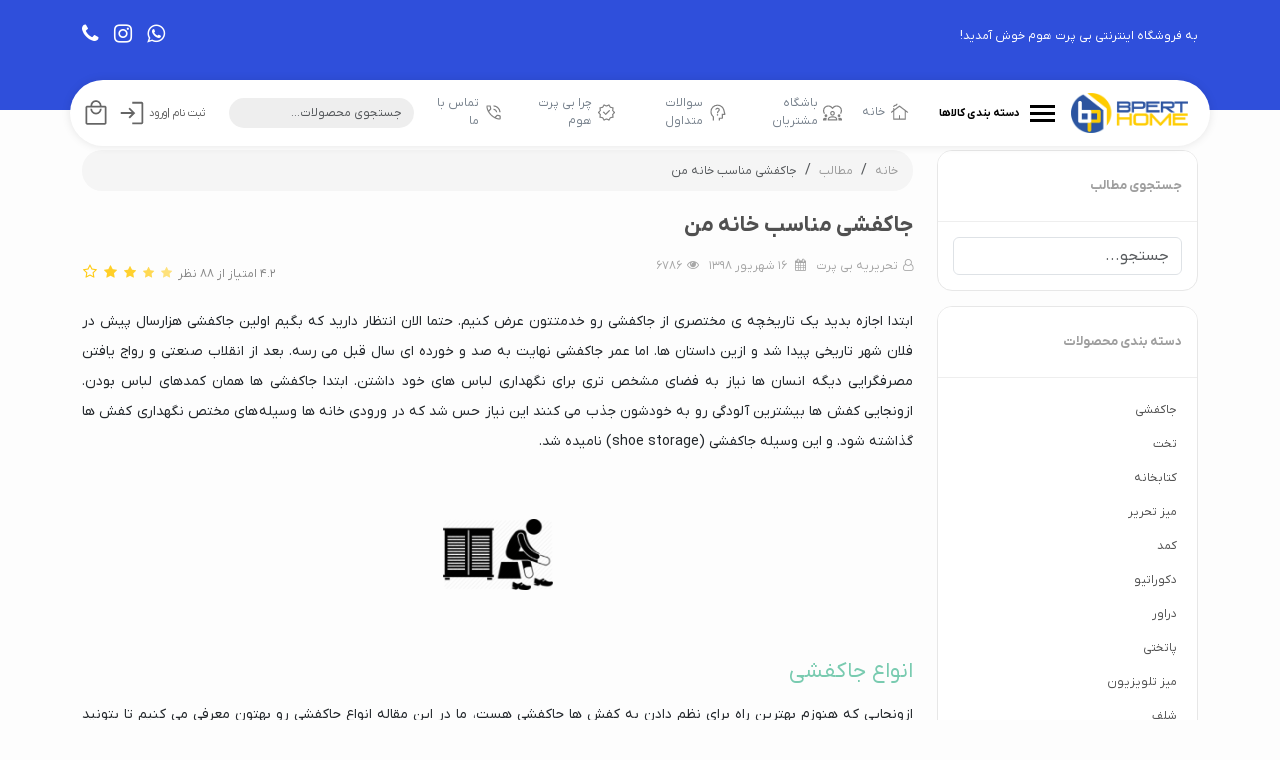

--- FILE ---
content_type: text/html; charset=utf-8
request_url: https://www.bperthome.com/content/%D8%AC%D8%A7%DA%A9%D9%81%D8%B4%DB%8C-%D9%85%D9%86%D8%A7%D8%B3%D8%A8-%D8%AE%D8%A7%D9%86%D9%87-%D9%85%D9%86/
body_size: 15907
content:
<!--///////////////////////////////////////////////-->
<!--////////////////++++++++++++++++///////////////-->
<!--////////////////P  A  P  R  I  C///////////////-->
<!--///////////////////////////////////////////////-->
<!--////////////web design & development///////////-->
<!--_______________________________________________-->
<!--///////////////////////////////////////////////-->
<!--//////////// https://www.papric.com ////////////-->

<!DOCTYPE html>
<html lang="fa" dir="rtl">
<head>
    <!-- Google Tag Manager -->
    <script>
    (function (w, d, s, l, i) {
            w[l] = w[l] || []; w[l].push({
                'gtm.start':
                    new Date().getTime(), event: 'gtm.js'
            }); var f = d.getElementsByTagName(s)[0],
                j = d.createElement(s), dl = l != 'dataLayer' ? '&l=' + l : ''; j.async = true; j.src =
                    'https://www.googletagmanager.com/gtm.js?id=' + i + dl; f.parentNode.insertBefore(j, f);
        })(window, document, 'script', 'dataLayer', 'GTM-PGZHJMC');</script>
    <!-- End Google Tag Manager -->
    <meta charset="utf-8">


 <link rel="canonical" href="https://www.bperthome.com/shop/%D8%AC%D8%A7%DA%A9%D9%81%D8%B4%DB%8C/" />    <meta name='robots' content='Index,Follow'>
    <meta name="viewport" content="width=device-width, initial-scale=1">
    
    <link rel="icon" type="image/x-icon" href="/content/img/favicon.ico">
    <title>جاکفشی مناسب خانه من | بی پرت هوم</title>
    <meta name="description" content="جاکفشی مناسب خانه من، انواع جاکفشی، جاکفشی ایستاده، جاکفشی مبلی، جاکفشی کلاسیک...">
    <meta property="og:title" content="جاکفشی مناسب خانه من | بی پرت هوم" />
    <meta property="og:url" content="https://www.bperthome.com/content/جاکفشی-مناسب-خانه-من/" />
    <meta property="og:image" content="https://www.bperthome.com//uploads/contents//جاکفشی مناسب خانه من-1.jpg" />
    <meta property="og:description" content="جاکفشی مناسب خانه من، انواع جاکفشی، جاکفشی ایستاده، جاکفشی مبلی، جاکفشی کلاسیک..." />
    <meta property="og:type" content="website" />
    <meta name="twitter:title" content="جاکفشی مناسب خانه من | بی پرت هوم" />
    <meta name="twitter:description" content="جاکفشی مناسب خانه من، انواع جاکفشی، جاکفشی ایستاده، جاکفشی مبلی، جاکفشی کلاسیک..." />
    <meta name="twitter:card" content="website" />
    <meta name="twitter:image" content="https://www.bperthome.com//uploads/contents//جاکفشی مناسب خانه من-1.jpg" />
    <meta name="twitter:site" content="https://www.bperthome.com" />
    <meta name="dcterms:title" content="جاکفشی مناسب خانه من | بی پرت هوم" />
    <meta name="dcterms:creator" content="Papric" />
    <meta name="dcterms:description" content="جاکفشی مناسب خانه من، انواع جاکفشی، جاکفشی ایستاده، جاکفشی مبلی، جاکفشی کلاسیک..." />
    <meta name="dcterms:language" content="fa-IR" />
    <link rel="stylesheet" href="/content/modules/bootstrap/css/bootstrap.rtl.min.css">
    <link rel="stylesheet" href="/content/css/style.css?id=16p">
    <link rel="stylesheet" href="/content/css/font-awesome.css">
    <link rel="stylesheet" href="/content/css/jquery.fancybox.min.css">


    <script src="/content/js/jquery-3.2.1.min.js"></script>
    <script src="/content/js/jquery.form.min.js"></script>
<script src="/Content/js/lazyload-2/lazyload.min.js"></script>
    <script>
        !function (t, e, n) {
            t.yektanetAnalyticsObject = n, t[n] = t[n] || function () {
                t[n].q.push(arguments)
            }, t[n].q = t[n].q || [];
            var a = new Date, r = a.getFullYear().toString() + "0" + a.getMonth() + "0" + a.getDate() + "0" + a.getHours(),
                c = e.getElementsByTagName("script")[0], s = e.createElement("script");
            s.id = "ua-script-yn-12200-adv"; s.dataset.analyticsobject = n; s.async = 1; s.type = "text/javascript";
            s.src = "https://cdn.yektanet.com/rg_woebegone/scripts_v2/yn-12200-adv/rg.complete.js?v=" + r, c.parentNode.insertBefore(s, c)
        }(window, document, "yektanet");
    </script>
</head>
<body>
    <!-- Google Tag Manager (noscript) -->
    <noscript>
        <iframe src="https://www.googletagmanager.com/ns.html?id=GTM-PGZHJMC"
                height="0" width="0" style="display:none;visibility:hidden"></iframe>
    </noscript>
    <!-- End Google Tag Manager (noscript) -->
    <header id="main_header">
        <div class="header-background">
            <div class="container">
                <div class="row align-items-center">
                    <div class="d-none d-sm-block col-sm-8">
                        به فروشگاه اینترنتی بی پرت هوم خوش آمدید!
                    </div>
                    <div class="col-12 col-sm-4">
                        <div class="header-call d-flex justify-content-end justify-content-sm-end align-items-center">
                            <span class="d-sm-none">سوالی دارید!... بپرسید</span>
                            <a href="https://wa.me/+989962280428"><i class="fa fa-whatsapp"></i></a>
                            <a href="Instagram://user?username=bperthome"><i class="fa fa-instagram"></i></a>
                            <a href="tel:02188722019"><i class="fa fa-phone"></i></a>
                        </div>
                    </div>
                </div>
            </div>
        </div>
        <div class="container over-menu">
            <div class="align-items-center d-flex g-0 g-sm-1">
                <div class="site-logo">
                    <a href="/"><img src="/content/img/logo.png" alt="بی پرت هوم" /></a>
                </div>
                <div class="menu-button align-items-center d-flex flex-grow-1 flex-sm-grow-0 me-4 mnubtn-wrapper">
                    <button class="align-items-center d-flex mnubtn-button" data-bs-toggle="modal" data-bs-target="#category_modal">
                        <div class="mnubtn-line-wrapper">
                            <span class="mnubtn-line"></span>
                            <span class="mnubtn-line"></span>
                            <span class="mnubtn-line"></span>
                        </div>
                        <span class="mnubtn-text">
                            دسته بندی کالاها
                        </span>
                    </button>


                </div>
                <div class="col-4 main-menu flex-grow-1 d-none d-md-flex">
                    <ul>
                        <li><a href="/"><img src="/content/img/icon/main-menu-home.svg" alt="خانه" /> خانه</a></li>
                        <li><a href="/bperthomefamily/"><img src="/content/img/icon/main-menu-customer-club.svg" alt="باشگاه مشتریان" /> باشگاه مشتریان</a></li>
                        <li><a href="/سوالات-متداول/"><img src="/content/img/icon/main-menu-question1.svg" alt="سوالات متداول" /> سوالات متداول</a></li>
                        <li><a href="/چرا-از-بی-پرت-هوم-خرید-کنیم/"><img src="/content/img/icon/main-menu-verify.svg" alt="چرا بی پرت هوم" /> چرا بی پرت هوم</a></li>
                        <li><a href="/تماس-با-ما/"><img src="/content/img/icon/main-menu-phone.svg" alt="تماس با ما" /> تماس با ما</a></li>
                    </ul>
                </div>
                <div class="d-none d-md-flex align-items-center me-sm-4">
                    <div class="search-form-wrapper d-flex">
                        <form action="/shop/search/" method="get"><input class="form-control" id="searchkey" name="searchkey" onkeydown="if (event.keyCode == 13) { this.form.submit(); return false; }" placeholder="جستجوی محصولات..." type="text" value=""></form>
                    </div>
                </div>
                <div class="d-flex justify-content-end">
                    <div class="login-wrapper">
<a href="/account/login" class="user-button"> ثبت نام |ورود <img src="/content/img/icon/main-menu-login.svg" alt="ثبت نام | ورود" />  </a>
</div>
                    <div class="shopping-cart-wrapper">
                        <a href="/shoppingcart"><img src="/content/img/icon/main-menu-cart.svg" /></a>
                    </div>
                </div>
            </div>
        </div>
    </header>

    <main>
        
<script type="application/ld+json">
        {
        "@context": "https://schema.org",
        "@type": "Article",
        "mainEntityOfPage": {
        "@type": "WebPage",
        "@id": "https://www.bperthome.com/content/جاکفشی-مناسب-خانه-من/"
        },
        "headline": "جاکفشی مناسب خانه من",
        "description": "جاکفشی مناسب خانه من، انواع جاکفشی، جاکفشی ایستاده، جاکفشی مبلی، جاکفشی کلاسیک...",
        "image": "https://www.bperthome.com/uploadfiles/contents/300x300/جاکفشی مناسب خانه من-1.jpg",
        "author": {
        "@type": "Person",
        "name": "BpertHome"
        },
        "publisher": {
        "@type": "Organization",
        "name": "BpertHome",
        "logo": {
        "@type": "ImageObject",
        "url": "https://www.bperthome.com/uploadfiles/contents/300x300/جاکفشی مناسب خانه من-1.jpg",
        "width": 30,
        "height": 30
        }
        },
        "datePublished": "9/7/2019",
        "dateModified": "9/7/2019"
        }
</script>
<script type="application/ld+json">
    {
        "@context": "http://schema.org",
        "@type": "BreadcrumbList",
        "itemListElement": [
            {
                "@type": "ListItem",
                "position": 1,
                "item": {
                    "@type": "WebSite",
                    "@id": "https://www.bperthome.com",
                    "name": "خانه"
                }
            },
            {
                "@type": "ListItem",
                "position": 2,
                    "item": {
                    "@type": "WebPage",
                    "@id": "https://www.bperthome.com/blog",
                    "name": "مطالب"
                }
            }
            ,{
                "@type": "ListItem",
                "position": 3,
                    "item": {
                    "@type": "WebPage",
                    "@id": "https://www.bperthome.com/content/جاکفشی-مناسب-خانه-من/",
                    "name": "جاکفشی مناسب خانه من"
                }
            }
        ]
    }
</script>

<div class="BlogItem page-container">
    <div class="container">
        <div class="row">
            <aside class="col-md-3">
                
<div class="sidebar-nav d-none d-md-block">
    <div class="sidebar-panel">
        <div class="sidebar-title">
            <h3>جستجوی مطالب</h3>
        </div>        <div class="content">
            <div class="form-group">
                <form method="get" action="/blog">
                    <input type="text" name="search" onkeydown="if (event.keyCode == 13) { this.form.submit(); return false; }" placeholder="جستجو..." class="form-control" />
                </form>
            </div>
        </div>
    </div>
    <div class="sidebar-panel">
        <div class="sidebar-title">
            <h3>دسته بندی محصولات</h3>
        </div>
        <div class="content">
                        <ul>
                    <li >
                        <a   href="/shop/جاکفشی/">
                            جاکفشی
                        </a>
                        
                    </li>
                    <li >
                        <a   href="/shop/تخت/">
                            تخت
                        </a>
                        
                    </li>
                    <li >
                        <a   href="/shop/کتابخانه/">
                            کتابخانه
                        </a>
                        
                    </li>
                    <li >
                        <a   href="/shop/میز-تحریر/">
                            میز تحریر
                        </a>
                        
                    </li>
                    <li >
                        <a   href="/shop/کمد/">
                            کمد
                        </a>
                        
                    </li>
                    <li >
                        <a   href="/shop/دکوراتیو/">
                            دکوراتیو
                        </a>
                        
                    </li>
                    <li >
                        <a   href="/shop/دراور/">
                            دراور
                        </a>
                        
                    </li>
                    <li >
                        <a   href="/shop/پاتختی/">
                            پاتختی
                        </a>
                        
                    </li>
                    <li >
                        <a   href="/shop/میز-تلویزیون/">
                            میز تلویزیون
                        </a>
                        
                    </li>
                    <li >
                        <a   href="/shop/شلف/">
                            شلف
                        </a>
                        
                    </li>
                    <li >
                        <a   href="/shop/میز-پذیرایی/">
                            میز پذیرایی
                        </a>
                        
                    </li>
            </ul>

        </div>
    </div>
    <div class="sidebar-panel">
        <div class="sidebar-title">
            <h3>جدیدترین محصولات</h3>
        </div>
        <div class="content info">

                <ul>
                        <li>
                            <a href="/product/جاکفشی-ام-دی-اف-sb120/">
                                <img src="" alt="جاکفشی ام دی اف  SB120" />
                                <span>جاکفشی ام دی اف  SB120</span>
                            </a>
                        </li>
                        <li>
                            <a href="/product/جاکفشی-sb109-s/">
                                <img src="/uploadfiles/products/100x75/SB109-C.jpg" alt="جاکفشی  ام دی اف ایستاده SB109-S" />
                                <span>جاکفشی  ام دی اف ایستاده SB109-S</span>
                            </a>
                        </li>
                        <li>
                            <a href="/product/جاکفشی-sb108-s/">
                                <img src="/uploadfiles/products/100x75/SB108-C.jpg" alt="جاکفشی  ام دی اف ساده بدون کمد SB108-S" />
                                <span>جاکفشی  ام دی اف ساده بدون کمد SB108-S</span>
                            </a>
                        </li>
                        <li>
                            <a href="/product/جاکفشی-sb107-s/">
                                <img src="/uploadfiles/products/100x75/SB107-C.jpg" alt="جاکفشی  ام دی اف داشبوردی SB107-S" />
                                <span>جاکفشی  ام دی اف داشبوردی SB107-S</span>
                            </a>
                        </li>
                        <li>
                            <a href="/product/جاکفشی-sb102-s/">
                                <img src="/uploadfiles/products/100x75/SB102-C.jpg" alt="جاکفشی  ام دی اف نشیمن دار SB102-S" />
                                <span>جاکفشی  ام دی اف نشیمن دار SB102-S</span>
                            </a>
                        </li>
                </ul>
        </div>
    </div>
    <div class="sidebar-panel">
        <div class="sidebar-title">
            <h3>محصولات دیگر</h3>
        </div>
        <div class="content info">

                <ul>
                        <li>
                            <a href="/product/جاکفشی-sb106-s/">
                                <img src="/uploadfiles/products/100x75/SB106-C.jpg" alt="جاکفشی  آپارتمانی نشیمن دار SB106-S" />
                                <span>جاکفشی  آپارتمانی نشیمن دار SB106-S</span>

                            </a>
                        </li>
                        <li>
                            <a href="/product/جاکفشی-sb103-s/">
                                <img src="/uploadfiles/products/100x75/SB103-C.jpg" alt="جاکفشی  ام دی اف آینه دار با چوب لباسی SB103-S" />
                                <span>جاکفشی  ام دی اف آینه دار با چوب لباسی SB103-S</span>

                            </a>
                        </li>
                        <li>
                            <a href="/product/جاکفشی-sb107-s/">
                                <img src="/uploadfiles/products/100x75/SB107-C.jpg" alt="جاکفشی  ام دی اف داشبوردی SB107-S" />
                                <span>جاکفشی  ام دی اف داشبوردی SB107-S</span>

                            </a>
                        </li>
                        <li>
                            <a href="/product/جاکفشی-sb102-s/">
                                <img src="/uploadfiles/products/100x75/SB102-C.jpg" alt="جاکفشی  ام دی اف نشیمن دار SB102-S" />
                                <span>جاکفشی  ام دی اف نشیمن دار SB102-S</span>

                            </a>
                        </li>
                        <li>
                            <a href="/product/جاکفشی-ام-دی-اف-sb120/">
                                <img src="" alt="جاکفشی ام دی اف  SB120" />
                                <span>جاکفشی ام دی اف  SB120</span>

                            </a>
                        </li>
                </ul>
        </div>
    </div>
</div>
            </aside>
            <div class="col-md-9">
                <nav aria-label="breadcrumb">
                    <ol class="breadcrumb">
                        <li class="breadcrumb-item"><a href="/">خانه</a></li>
                        <li class="breadcrumb-item"><a href="/blog/">مطالب</a></li>
                        <li class="breadcrumb-item active" aria-current="page"> <a>جاکفشی مناسب خانه من</a></li>
                    </ol>
                </nav>
               <article class="content-main">
                    <div class="pageTitle">
                        <h1>جاکفشی مناسب خانه من</h1>
                        <div class="blog-info category-wrapper">
                            <div class="content-date">
                                    <ul>
                                    <li class="author"><i class="fa fa-user-o"></i><strong>تحریریه بی پرت</strong> </li>
                                    <li class="date">
                                        <i class="fa fa-calendar"></i>
                                        <strong>۱۶ شهریور ۱۳۹۸</strong>
                                    </li>
                                    <li class="views"><i class="fa fa-eye"></i><strong>۶۷۸۶</strong> </li>
                                </ul>
                            </div>
                            <div class="scoring" data-type="product">
                                
<div class="stars-icons">
                <label>۴.۲ امتیاز از ۸۸ نظر</label>
    <span data-score="1" data-id="1352" data-type="content" class="fa fa-star"></span>
    <span data-score="2" data-id="1352" data-type="content" class="fa fa-star"></span>
    <span data-score="3" data-id="1352" data-type="content" class="fa fa-star"></span>
    <span data-score="4" data-id="1352" data-type="content" class="fa fa-star"></span>
    <span data-score="5" data-id="1352" data-type="content" class="fa fa-star-o"></span>
    <div class="overload">
        <img src="/Content/img/loading_spinner2.gif" />
    </div>
</div>

                                
<script type="application/ld+json">
    {
    "@context": "https://schema.org/",
        "@type": "CreativeWorkSeries",
        "name": "جاکفشی مناسب خانه من",
        "aggregateRating": {
        "@type": "AggregateRating",
            "ratingValue": "4.19318181818182",
            "bestRating": "5",
            "ratingCount": "88"
        }
}
</script>


                            </div>
                        </div>
                    </div>
                    <div class="pagecontent">
                        <div class="inner-content">
                            <p dir="rtl" style="text-align: justify;">ابتدا اجازه بدید یک تاریخچه&shy; ی مختصری از جاکفشی رو خدمتتون عرض کنیم. حتما الان انتظار دارید که بگیم اولین جاکفشی هزارسال پیش در فلان شهر تاریخی پیدا شد و ازین داستان&shy; ها. اما عمر جاکفشی نهایت به صد و خورده &shy;ای سال قبل می &shy;رسه. بعد از انقلاب صنعتی و رواج یافتن مصرف&shy;گرایی دیگه انسان&shy; ها نیاز به فضای مشخص تری برای نگهداری لباس&shy; های خود داشتن. ابتدا جاکفشی &shy;ها همان کمدهای لباس بودن. ازونجایی کفش&shy; ها بیشترین آلودگی رو به خودشون جذب می&shy; کنند این نیاز حس شد که در ورودی خانه&shy; ها وسیله&nbsp;ه&shy;ای مختص نگهداری کفش&shy; ها گذاشته شود. و این وسیله جاکفشی (shoe storage) نامیده شد.</p>

<p dir="rtl" style="text-align: justify;">&nbsp;</p>

<p dir="rtl" style="text-align: center;"><img alt="جاکفشی" src="https://www.bperthome.com/uploads/images/funitures-01-012-512.png"></p>

<p dir="rtl">&nbsp;</p>

<h2 dir="rtl">انواع جاکفشی</h2>

<p dir="rtl" style="text-align: justify;">ازونجایی که هنوزم بهترین راه برای نظم دادن به کفش&shy; ها جاکفشی هست، ما در این مقاله انواع جاکفشی رو بهتون معرفی می&shy; کنیم تا بتونید متناسب با نیازتون بهترینش رو انتخاب کنید.</p>

<h3 dir="rtl" style="text-align: justify;">جاکفشی ایستاده:</h3>

<p dir="rtl" style="text-align: justify;"><strong>جاکفشی&nbsp;ایستاده</strong> برای اشخاصی بهتر است که فضای&nbsp; بیشتری در اختیار دارند. این مدل که شبیه به کمد لباس نیز هست به طور معمول هم برای نظم بخشیدن به کفش &shy;ها مناسب هست و هم فضایی برای آویزان کردن لباس ها دارد. از طرفی بیشتر جاکفشی&shy; ها در ورودی خونه قرار می&shy;گیرند و به خاطر خاصیت ایستاده بودن این مدل اگه آینه&shy;ای بر درب آن قرار بگیره کارکردش را افزایش می&shy;دهد.</p>

<p dir="rtl" style="text-align: justify;">&nbsp;</p>

<p dir="rtl" style="text-align: center;"><img alt="جاکفشی ایستاده" src="https://www.bperthome.com/uploads/images/object (11)_1.jpg" style="height: 605px; width: 800px;"></p>

<p dir="rtl">&nbsp;</p>

<h3 dir="rtl">جاکفشی کلاسیک:</h3>

<p dir="rtl" style="text-align: justify;">جاکفشی کلاسیک مدل ساده ای است که می تونه علاوه بر منظم کردن کفش ها زیبایی هم به فضای ورودی منزل بده. ابن مدل جاکفشی می تونه با کشو یا بدون کشو باشه که کشوی آن بیشتر برای قرار گرفتن واکس، پاشنه کش و وسایل دیگه ی مربوط به کفش استفاده می شه.</p>

<p dir="rtl" style="text-align: justify;">&nbsp;</p>

<p dir="rtl" style="text-align: center;"><img alt="جاکفشی کلاسیک" src="https://www.bperthome.com/uploads/images/object (10)_1.jpg" style="height: 747px; width: 800px;"></p>

<p dir="rtl">&nbsp;</p>

<h3 dir="rtl">جاکفشی مبلی</h3>

<p dir="rtl" style="text-align: justify;">خیلی از ما ها عادت داریم که کفشمون رو نشسته بپوشیم و برای این کار یا یک صندلی نزدیک درب ورودی میزاریم&nbsp;و اگه فضای کمی داشته باشیم مجبوریم بر روی پله &shy;های راه پله این کار رو بکنیم. حال در جاکفشی مبلی با در نظر گرفتن ارتفاع کوتاه و نشیمنگاهی بر روی آن می&shy;شه به راحتی نشست و کفش پوشید.</p>

<p dir="rtl" style="text-align: justify;">&nbsp;</p>

<p dir="rtl" style="text-align: center;"><img alt="جاکفشی مبلی" src="https://www.bperthome.com/uploads/images/object (152).jpg" style="height: 603px; width: 800px;"></p>

<p dir="rtl">&nbsp;</p>

<h3 dir="rtl">جاکفشی درب داشبوردی</h3>

<p dir="rtl" style="text-align: justify;">جاکفشی درب داشبوردی که اسمش را از داشبورد ماشین گرفته یکی از محبوب&shy;ترین مدل&shy; های جاکفشی هست. این مدل به دلیل شیبی که در طبقاتش هست می&shy;تونه کفش &shy;های بیشتری رو در خودش جا بده.</p>

<p dir="rtl" style="text-align: justify;">&nbsp;</p>

<p dir="rtl" style="text-align: center;"><img alt="جاکفشی داشبوردی" src="https://www.bperthome.com/uploads/images/thumbnail1.jpg" style="height: 701px; width: 800px;"></p>

<p dir="rtl">&nbsp;</p>

<h3 dir="rtl">جاکفشی اقتصادی</h3>

<p dir="rtl" style="text-align: justify;">در مرور زمان برای کاهش هزینه &shy;های ساخت جاکفشی، مدل&shy;هایی طراحی شد که با حذف در و دیواره &shy;&shy;ی پشت آن، در کنار زیبایی و امکان تمیز کردن راحت &shy;تر طبقات، قیمت اقتصادی نیز داشته باشد.</p>

<p dir="rtl" style="text-align: justify;">&nbsp;</p>

<p dir="rtl" style="text-align: center;"><img alt="جاکفشی اقتصادی" src="https://www.bperthome.com/uploads/images/sb108.jpg" style="height: 605px; width: 800px;"></p>

<p dir="rtl">&nbsp;</p>

<p dir="rtl">شما می تونید در سایت بی پرت هوم به قسمت <a href="https://www.bperthome.com/shop/%d8%ac%d8%a7%da%a9%d9%81%d8%b4%db%8c/">جاکفشی&nbsp;آپارتمانی</a>&nbsp;بروید و مدل مورد نظرتون رو انتخاب کنید. و با توجه به فضاتون ابعادش رو تغیر بدید.</p>

                        </div>
                        <div class="comments-list">
                            
<script>
    $(function () {
        $(".replybtn").click(function () {
            if ($("#cmnt_" + $(this).data('id')).hasClass('highlight')) {
                $("#cmnt_" + $(this).data('id')).find(".btn.btn-default").html("پاسخ");
                $(".comment-item").removeClass("highlight");
                $("#replyto").val("0");
            } else {
                $(".comment-item").find(".btn.btn-default").html("پاسخ");
                $("#cmnt_" + $(this).data('id')).find(".btn.btn-default").html("حذف");
                $(".comment-item").removeClass("highlight");
                $("#cmnt_" + $(this).data('id')).addClass("highlight");
                $("#replyto").val($(this).data('id'));
            }
        });
    });
    function checkForm(obj) {
        var ret = true;
        $(obj).button('loading');
        ret = $('#seccode').val() == $('#seccode').data('access');
        if (ret == false) {
            alert('کد امنیتی را به صورت صحیح وارد کنید.');
            $(obj).button('reset');
        }
        return ret;
    }
    function onsuccess(data, obj, acc) {
        $("#commentmessage").html(data);
        $("#commentmessage").addClass("alert alert-info");
        $("#cmntform").slideUp(function () {
            $("#commentmessage").slideDown();
        });
        console.log(data, obj, acc);
        $("#btnsend").button('reset');
    }
    function onfailed(data, obj, acc) {
        console.log(data, obj, acc);
        $("#btnsend").button('reset');
    }
    function onbegin(data) {
        $("#btnsend").button('loading');
    }
</script>

<form action="/Comment/CommentAdd" data-ajax="true" data-ajax-begin="onbegin" data-ajax-failure="onfailed" data-ajax-loading="#ajaxloader" data-ajax-method="POST" data-ajax-success="onsuccess" id="form0" method="post"><input name="__RequestVerificationToken" type="hidden" value="vEPi7kQgnrp127oFAW3jW73wph3B1qgaKyc3ttdmGqx2Hj_z0gJqsAd50qE1RSOMsAyXw7YaEbG7CoJf9yxBQjariCY1" />                <div id="commentmessage" class="commentmessage" style="display:none">
                </div>
                                <div class="form-horizontal" id="cmntform">
                                    <h5>در انتظار شنیدن نظرات و سوالات شما هستیم</h5>

                                    <div class="row">
                                        <div class="col-md-6">

                                            <div class="form-group">
                                                <label>نام و نام خانوادگی</label>
                                                <input type="text" required name="fullname" id="fullname" placeholder="نام" class="form-control" />
                                            </div>

                                        </div>
                                        <div class="col-md-6">
                                            <div class="form-group">
                                                <label>ایمیل</label>
                                                <input type="email" required name="Email" id="Email" placeholder="ایمیل" class="form-control" />
                                            </div>
                                        </div>
                                    </div>
                                    <div class="row">
                                        <div class="col-md-12">
                                            <div class="form-group">
                                                <label>  توضیحات </label>

                                                <textarea name="Text" required id="Text" class="form-control" placeholder="متن پیام یا سوال را وارد نمایید"></textarea>
                                            </div>
                                        </div>
                                    </div>
                                    <div class="row">
                                        <div class="col-md-12 col-12">
                                            <div class="form-group securityQuestion">

                                                <label>سوال امنیتی: 3 بعلاوه 10</label>
                                                <input type="text" autocomplete="off" required name="seccode" id="seccode" class="form-control" maxlength="2" data-access="13" style="width:60px" />
                                                <button type="submit" name="name" id="btnsend" value="ارسال نظر" data-loading-text="چند لحظه صبر کنید..." class="btn btn-primary" onclick="return checkForm()">ارسال نظر</button>
                                            </div>
                                        </div>
                                    </div>
                                    <input type="hidden" id="replyto" name="replyto" value="0" />
                    <input type="hidden" id="contentId" name="contentId" value="1352" />                                 </div></form>
                        </div>
                    </div>

                        <div class="relatedItems bloglist">
                            <div class="secTitle">
                                <h4>مطالب بیشتر</h4>
                            </div>
                            <div class="content-list row">

<div  class='col-md-6'>
    <div class="blog-item-wrapper">
        <a href="/content/جاکفشی-مدرن-اتاق/" class="thumb-img" title="">
            <img src="/uploadfiles/contents/430x320/جاکفشی مدرن اتاق خواب-1.jpg" alt="17جاکفشی مدرن اتاق خواب و اتاق نشیمن" width="430" height="240" />
            <strong>17جاکفشی مدرن اتاق خواب و اتاق نشیمن</strong>
            <div class="icon-box">
                <ul>
                    <li><i class="fa fa-eye"></i> ۸۷۷۹</li>
                    <li><i class="fa fa-calendar"></i> ۹ خرداد ۱۴۰۲</li>
                </ul>
            </div>
        </a>
    </div>
</div>
<div  class='col-md-6'>
    <div class="blog-item-wrapper">
        <a href="/content/خرید-آنلاین-جاکفشی-در-بی-پرت/" class="thumb-img" title="">
            <img src="/uploadfiles/contents/430x320/جاکفشی-1.jpg" alt="نحوه سفارش جاکفشی در بی پرت هوم" width="430" height="240" />
            <strong>نحوه سفارش جاکفشی در بی پرت هوم</strong>
            <div class="icon-box">
                <ul>
                    <li><i class="fa fa-eye"></i> ۶۱۸۰</li>
                    <li><i class="fa fa-calendar"></i> ۲۶ اردیبهشت ۱۴۰۲</li>
                </ul>
            </div>
        </a>
    </div>
</div>
<div  class='col-md-6'>
    <div class="blog-item-wrapper">
        <a href="/content/مدل-جاکفشی-2019/" class="thumb-img" title="">
            <img src="/uploadfiles/contents/430x320/مدل جاکفشی 2019-1.jpg" alt="مدل جاکفشی 2019- طرح هایی که اخیرا مد شده اند" width="430" height="240" />
            <strong>مدل جاکفشی 2019- طرح هایی که اخیرا مد شده اند</strong>
            <div class="icon-box">
                <ul>
                    <li><i class="fa fa-eye"></i> ۹۳۰۱</li>
                    <li><i class="fa fa-calendar"></i> ۲ تیر ۱۴۰۲</li>
                </ul>
            </div>
        </a>
    </div>
</div>
<div  class='col-md-6'>
    <div class="blog-item-wrapper">
        <a href="/content/جاکفشی-جالباسی-جدید/" class="thumb-img" title="">
            <img src="/uploadfiles/contents/430x320/مدل جاکفشی جالباسی-1.jpg" alt="جاکفشی جالباسی | مدل های جدید و مدرن با کمترین قیمت&#160;" width="430" height="240" />
            <strong>جاکفشی جالباسی | مدل های جدید و مدرن با کمترین قیمت&#160;</strong>
            <div class="icon-box">
                <ul>
                    <li><i class="fa fa-eye"></i> ۲۳۰۱۶</li>
                    <li><i class="fa fa-calendar"></i> ۹ خرداد ۱۴۰۲</li>
                </ul>
            </div>
        </a>
    </div>
</div>
<div  class='col-md-6'>
    <div class="blog-item-wrapper">
        <a href="/content/مدل-جاکفشی-جالباسی/" class="thumb-img" title="">
            <img src="/uploadfiles/contents/430x320/مدل جاکفشی جالباسی-1.jpg" alt="مدل جاکفشی جالباسی &#160;برای کفش، کیف و لباس های شما &#160;" width="430" height="240" />
            <strong>مدل جاکفشی جالباسی &#160;برای کفش، کیف و لباس های شما &#160;</strong>
            <div class="icon-box">
                <ul>
                    <li><i class="fa fa-eye"></i> ۱۶۶۵۸</li>
                    <li><i class="fa fa-calendar"></i> ۱۲ خرداد ۱۴۰۲</li>
                </ul>
            </div>
        </a>
    </div>
</div>
<div  class='col-md-6'>
    <div class="blog-item-wrapper">
        <a href="/content/جاکفشی-مناسب-خانه-من/" class="thumb-img" title="">
            <img src="/uploadfiles/contents/430x320/جاکفشی مناسب خانه من-1.jpg" alt="جاکفشی مناسب خانه من" width="430" height="240" />
            <strong>جاکفشی مناسب خانه من</strong>
            <div class="icon-box">
                <ul>
                    <li><i class="fa fa-eye"></i> ۶۷۸۶</li>
                    <li><i class="fa fa-calendar"></i> ۲ تیر ۱۴۰۲</li>
                </ul>
            </div>
        </a>
    </div>
</div>
<div  class='col-md-6'>
    <div class="blog-item-wrapper">
        <a href="/content/جاکفشی-جادار-و-ارزان-قیمت/" class="thumb-img" title="">
            <img src="/uploadfiles/contents/430x320/جاکفشی جادار و ارزان قیمت-1.jpg" alt="16&#160;جاکفشی جادار و ارزان قیمت برای ورودی آپارتمان" width="430" height="240" />
            <strong>16&#160;جاکفشی جادار و ارزان قیمت برای ورودی آپارتمان</strong>
            <div class="icon-box">
                <ul>
                    <li><i class="fa fa-eye"></i> ۷۸۹۵</li>
                    <li><i class="fa fa-calendar"></i> ۱۲ خرداد ۱۴۰۲</li>
                </ul>
            </div>
        </a>
    </div>
</div>    </div>
                        </div>
                    <div class="bloglink pt-4 pb-4 mb-3">
                        <div class="col-md-12">
                            <a href="/blog/">
                                <span class="glyphicon glyphicon-arrow-left"></span>
                                بازگشت به بلاگ
                            </a>
                        </div>
                    </div>
                </article>
            </div>
        </div>
    </div>
</div>
<!--<div class="discount-fixed-banner">
<a href="/">
<strong>%۳۰ درصد تخفیف کلیه محصولات</strong>
<span>فقط تا ۱۵ شهریور</span>
</a>
</div>-->
    </main>

    <footer class="dark">
        <div class="container">
            <div class="row footer-top">
                <div class="col footer-logo">
                    <div class="align-items-center">
                        <div class="logo-grey">
                            <img src="/Content/img/logo-grey.png" />
                        </div>
                        <span>
                            تماس و پیگیری سفارشات:
                            <a href="tel:02188722019">88722019-021</a>
                        </span>
                    </div>


                </div>
                <div class="col"><button class="gotop-btn" onclick="window.scrollTo(0,0)">بازگشت به بالا</button></div>
            </div>
            <div class="row footermenu">
                <div class="col-12 col-md-3">
                    <nav>
                        <strong>محصولات</strong>
                                    <ul>
                    <li >
                        <a   href="/shop/میز-تلویزیون/">
                            میز تلویزیون
                        </a>
                        
                    </li>
                    <li >
                        <a   href="/shop/جاکفشی/">
                            جاکفشی
                        </a>
                        
                    </li>
                    <li >
                        <a   href="/shop/تخت/">
                            تخت خواب
                        </a>
                        
                    </li>
                    <li >
                        <a   href="/shop/میز-تحریر/">
                            میز تحریر
                        </a>
                        
                    </li>
                    <li >
                        <a   href="/shop/کمد/">
                            کمد لباس
                        </a>
                        
                    </li>
                    <li >
                        <a   href="/shop/دکوراتیو/">
                            دکوراتیو
                        </a>
                        
                    </li>
                    <li >
                        <a   href="/shop/دراور/">
                            دراور
                        </a>
                        
                    </li>
                    <li >
                        <a   href="/shop/کتابخانه/">
                            کتابخانه
                        </a>
                        
                    </li>
            </ul>

                    </nav>

                </div>
                <div class="col-12 col-md-3">
                    <nav>
                        <strong>دسترسی سریع</strong>
                                    <ul>
                    <li >
                        <a   href="/">
                            صفحه اصلی
                        </a>
                        
                    </li>
                    <li >
                        <a   href="/درباره-ما/">
                            درباره ما
                        </a>
                        
                    </li>
                    <li >
                        <a   href="/سوالات-متداول/">
                            سوالات متداول
                        </a>
                        
                    </li>
                    <li >
                        <a   href="/تماس-با-ما/">
                            تماس با ما
                        </a>
                        
                    </li>
                    <li >
                        <a   href="/blog/">
                            مطالب
                        </a>
                        
                    </li>
            </ul>

                    </nav>

                </div>
                <div class="col-12 col-md-3">
                    <nav>
                        <strong>راهنمای مشتریان</strong>
                                    <ul>
                    <li class=highlight>
                        <a   href="/shop/special/">
                            محصولات رنگ پیشنهادی
                        </a>
                        
                    </li>
                    <li >
                        <a   href="/چرا-از-بی-پرت-هوم-خرید-کنیم/">
                            چرا بی پرت هوم
                        </a>
                        
                    </li>
                    <li >
                        <a   href="/termsconditions/">
                            قوانین و مقررات
                        </a>
                        
                    </li>
            </ul>

                    </nav>
                </div>
                <div class="col-12 col-md-3">
                    <div class="social-wrapper">
                        <strong>در شبکه های اجتماعی دنبال کنید!</strong>
                        <div>
                            <a rel="noreferrer" target="_blank" href="https://twitter.com/BpertHome"><i class="fa fa-twitter"></i></a>
                            
                            <a rel="noreferrer" target="_blank" href="https://t.me/bperthome"><i class="fa fa-telegram"></i></a>
                            <a rel="noreferrer" target="_blank" href="http://www.instagram.com/bperthome"><i class="fa fa-instagram"></i></a>
                            <a rel="noreferrer" target="_blank" href="https://www.facebook.com/bperthomeonline"><i class="fa fa-facebook"></i></a>
                            <a rel="noreferrer" target="_blank" href="https://www.pinterest.com/bpert_home"><i class="fa fa-pinterest"></i></a>
                            <a rel="noreferrer" target="_blank" class="customicon aparat" href="https://www.aparat.com/bperthome"><img src="/Content/img/aparaticon.png" alt="آپارات" /></a>
                        </div>
                    </div>
                </div>
            </div>
            <div class="row footer-about">
                <div class="col-md-8">
                    <h2>بی پرت هوم! تولید کننده لوازم خانوادگی ام دی اف</h2>
                    <p>
                        «بی پرت هوم» یکی از زیر مجموعه های «شرکت فضاگویا» است. این شرکت نزدیک به سی سال در زمینه ی مبلمان اداری سابقه ی فعالیت دارد و در این صنعت برندی شناخته شده به حساب می آید. رضایت مشتری یکی از اصل های اساسی شرکت فضا گویا بوده و بی پرت نیز ادامه دهنده ی همین مسیر است. در سال 1394 بی پرت برای اولین بار در نمایشگاه Titax2015 رونمایی شد. این سایت ابتدا مختص به فروش آنلاین ورق های ام دی اف و یونیت های آشپزخانه با امکان تغیر ابعاد بود. در طول این سال ها ما همواره با شرکت در نمایشگاه های مختلفی از جملهWoodex2016,Titax2016, Woodex2017, Midex2018 و ...ارتباط را با مشتریان خود حفظ کرده و باتوجه به نیازهای مخاطبان خدمات خود را ارتقاء داده است. که از جمله آنان اضافه کردن بخش مبلمان خانگی به سایت بی پرت بوده. در بهمن ماه سال 1397، در جهت افزایش کیفیت خدمات دهی و سهولت مشتریان، سایت «بی پرت هوم» مختص فروش دکوراسیون منزل افتتاح شد.
                    </p>
                </div>
                <div class="col-md-4">
                    <div class="en-logo">
                        <span class="enamad-logo">
                            <img src="https://trustseal.enamad.ir/logo.aspx?id=117427&amp;p=aOyPxOsysMgtMKPp" alt="نماد اعتماد" onclick="window.open(&quot;https://trustseal.enamad.ir/Verify.aspx?id=117427&amp;p=aOyPxOsysMgtMKPp&quot;, &quot;Popup&quot;,&quot;toolbar=no, location=no, statusbar=no, menubar=no, scrollbars=1, resizable=0, width=580, height=600, top=30&quot;)" style="cursor:pointer" id="aOyPxOsysMgtMKPp">
                        </span>
                        <span class="samandehi">
                            
                        </span>
                    </div>
                </div>
            </div>
            <div class="row footer-copyright">
                <div>
                    کلیه حقوق متعلق به وب سایت بی پرت هوم است.
                    <a href="https://www.papric.com" title="محمد حق پرست" style="font-size:1px;color:#fff0" target="_blank">طراحی سایت اختصاصی</a>
                </div>
            </div>

            <section class="brand-section">
                <div class="row">
                    <div class="col-12 col-md-6 main-brand">
                        <div><a target="_blank" href="https://www.fazagooya.com/"><img alt="فضاگویا" src="/content/img/logo-fazagoya.png"> <strong>گروه صنعتی مهندسی فضا گویا</strong> </a></div>
                    </div>
                    <div class="col-12 col-md-6 brandlist">
                        <ul>
                            <li><a rel="noopener" href="http://www.samanehsaz.com/" target="_blank"><img alt="فرابین" src="/content/img/logo-farabin.png"></a></li>
                            <li><a rel="noopener" href="http://sabinco.ir/" target="_blank"><img alt="سابین" src="/content/img/logo-sabin.png"></a></li>
                            <li><a rel="noopener" href="https://www.bpert.com/" target="_blank"><img alt="بی پرت" src="/content/img/logo-bpert.png"></a></li>
                            <li><a rel="noopener" href="https://www.bperthome.com/" target="_blank"><img alt="بی پرت هوم" src="/content/img/logo-bpert-home.png"></a></li>
                        </ul>
                    </div>
                </div>
            </section>

        </div>
    </footer>



    <!-- Global site tag (gtag.js) - Google Analytics --> <script async src="https://www.googletagmanager.com/gtag/js?id=UA-107142832-2"></script> <script>   window.dataLayer = window.dataLayer || [];   function gtag(){dataLayer.push(arguments);}   gtag('js', new Date());    gtag('config', 'UA-107142832-2'); </script>    <script type="text/javascript">!function(){function t(){var t=document.createElement("script");t.type="text/javascript",t.async=!0,localStorage.getItem("rayToken")?t.src="https://app.raychat.io/scripts/js/"+o+"?rid="+localStorage.getItem("rayToken")+"&href="+window.location.href:t.src="https://app.raychat.io/scripts/js/"+o;var e=document.getElementsByTagName("script")[0];e.parentNode.insertBefore(t,e)}var e=document,a=window,o="88def78e-172d-4c50-b64c-59946d7fdf8c";"complete"==e.readyState?t():a.attachEvent?a.attachEvent("onload",t):a.addEventListener("load",t,!1)}();</script>



    <div class="modal fade searchmodal" id="searchmodal" tabindex="-1" role="dialog" aria-labelledby="searchmodal">
        <div class="modal-dialog" role="document">
            <div class="modal-content">
                <div class="modal-header">
                    <h4 class="modal-title" id="myModalLabel">جستجو</h4>
                    <button type="button" class="close" data-dismiss="modal" aria-label="Close"><span aria-hidden="true">&times;</span></button>
                </div>
                <div class="modal-body">
<form action="/shop/search" method="get">                        <div class="form-group">
                            <div class="text-center">قسمتی از نام محصول را وارد نمایید</div>
                            <input class="form-control" id="searchkey" name="searchkey" type="text" value="" />
                        </div>
                        <div class="text-center form-group">
                            <button class="btn btn-primary" type="submit">جستجو</button>
                            <button class="btn btn-outline-secondary" data-dismiss="modal">انصراف</button>
                        </div></form>                </div>
            </div>
        </div>
    </div>
    <div class="modal fade" id="category_modal" tabindex="-1" aria-labelledby="category_modal_label" aria-hidden="true">
        <div class="modal-dialog modal-lg">
            <div class="modal-content">
                <div class="modal-header">
                    
                    <button type="button" class="btn-close" data-bs-dismiss="modal" aria-label="Close"></button>
                </div>
                <div class="modal-body modal-menu">
                    <ul>
    <li>
        <a href="/shop/میز-تلویزیون/" class="gtm-shop-footer">
            <figure>
                <img src="/content/img/%d9%85%db%8c%d8%b2%d8%aa%d9%84%d9%88%db%8c%d8%b2%db%8c%d9%88%d9%86.svg" alt="میز تلویزیون" />
            </figure>
            <span>میز تلویزیون</span>
        </a>

    </li>
    <li>
        <a href="/shop/جاکفشی/" class="gtm-shop-footer">
            <figure>
                <img src="/content/img/%d8%ac%d8%a7%da%a9%d9%81%d8%b4%db%8c.svg" alt="جاکفشی" />
            </figure>
            <span>جاکفشی</span>
        </a>

    </li>
    <li>
        <a href="/shop/تخت/" class="gtm-shop-footer">
            <figure>
                <img src="/content/img/%d8%aa%d8%ae%d8%aa%d8%ae%d9%88%d8%a7%d8%a8.svg" alt="تخت خواب" />
            </figure>
            <span>تخت وسرویس خواب</span>
        </a>

    </li>
    <li>
        <a href="/shop/میز-تحریر/" class="gtm-shop-footer">
            <figure>
                <img src="/content/img/%d9%85%db%8c%d8%b2%d8%aa%d8%ad%d8%b1%db%8c%d8%b1.svg" alt="میز تحریر" />
            </figure>
            <span>میز تحریر</span>

        </a>

    </li>
    <li>
        <a title="کمد لباس" href="/shop/کمد/" class="gtm-shop-footer">
            <figure>
                <img src="/content/img/%da%a9%d9%85%d8%af%d9%84%d8%a8%d8%a7%d8%b3.svg" alt="کمد لباس" />
            </figure>
            <span>کمد لباس</span>
        </a>

    </li>
    <li>
        <a href="/shop/کتابخانه/" class="gtm-shop-footer">
            <figure>
                <img src="/content/img/%da%a9%d8%aa%d8%a7%d8%a8%d8%ae%d8%a7%d9%86%d9%87.svg" alt="کتابخانه" />
            </figure>
            <span>کتابخانه</span>
        </a>

    </li>

    <li>
        <a href="/shop/دکوراتیو/" class="gtm-shop-footer">
            <figure>
                <img src="/content/img/%d8%af%da%a9%d9%88%d8%b1%d8%a7%d8%aa%db%8c%d9%88.svg" alt="دکوراتیو" />
            </figure>
            <span>دکوراتیو</span>

        </a>

    </li>
    <li>
        <a href="/shop/دراور/" class="gtm-shop-footer">
            <figure>
                <img src="/content/img/%d8%af%d8%b1%d8%a7%d9%88%d8%b1.svg" alt="دراور" />
            </figure>
            <span>دراور</span>
        </a>

    </li>
    <li>
        <a href="/shop/پاتختی/" class="gtm-shop-footer">
            <figure>
                <img src="/content/img/%d9%be%d8%a7%d8%aa%d8%ae%d8%aa%db%8c.svg" alt="پاتختی" />
            </figure>
            <span>پاتختی</span>

        </a>

    </li>

    <li>
        <a href="/shop/کنسول/" class="gtm-shop-footer">
            <figure>
                <img src="/content/img/%da%a9%d9%86%d8%b3%d9%88%d9%84.svg" alt="کنسول" />
            </figure>
            <span>کنسول</span>
        </a>

    </li>
    <li>
        <a href="/shop/میز-پذیرایی/" class="gtm-shop-footer">
            <figure>
                <img src="/content/img/%d9%85%db%8c%d8%b2%d9%be%d8%b0%db%8c%d8%b1%d8%a7%db%8c%db%8c.svg" alt="میز پذیرایی" />
            </figure>
            <span>میز پذیرایی</span>
        </a>

    </li>
</ul>
                    <div>
                        <a href="/shop/special/" class="btn menu-discount-button d-block">
<img alt="color-icon" src="https://www.bperthome.com/Content/img/color-ico.png" >
<strong class="text-danger">تا ۳۰% تخفیف</strong> محصولات رنگ پیشنهادی</a>
                    </div>
                </div>

            </div>
        </div>
    </div>
    <script src="/content/modules/bootstrap/js/bootstrap.bundle.min.js"></script>
    <script src="/content/js/jquery-countdown-timer-control.js"></script>
    <script src="/content/js/swiper.min.js"></script>
    <script src="/content/js/jquery.fancybox.min.js"></script>
    <script src="/content/js/script.js?id=92g202"></script>
    <script src="/content/js/jquery.validate.min.js"></script>
    <script src="/content/js/jquery.validate.unobtrusive.min.js"></script>
    <script src="/content/js/jquery.unobtrusive-ajax.min.js"></script>
    <script type="application/ld+json">
        {
        "@context": "https://schema.org",
        "@type": "WebSite",
        "url": "https://www.bperthome.com",
        "potentialAction": {
        "@type": "SearchAction",
        "target": "https://www.bperthome.com/shop/search/?searchkey={search_term_string}",
        "query-input": "required name=search_term_string"
        }
        }
    </script>
    <script type="application/ld+json">
        {
        "@context": "https://schema.org",
        "@type": "LocalBusiness",
        "name": "BPert Home - بی پرت هوم",
        "image": "https://www.bperthome.com//uploads/images/logo-bhome.png",
        "@id": "https://www.bperthome.com",
        "url": "https://www.bperthome.com",
        "telephone": "+982188722019",
        "priceRange": "IRR",
        "address": {
        "@type": "PostalAddress",
        "streetAddress": "تهران - خیابان وزرا کوچه هشتم پلاک 22",
        "addressLocality": "تهران",
        "postalCode": "1145798745",
        "addressCountry": "IR"
        },
        "geo": {
        "@type": "GeoCoordinates",
        "latitude": 35.731549,
        "longitude": 51.413566
        },
        "openingHoursSpecification": {
        "@type": "OpeningHoursSpecification",
        "dayOfWeek": [
        "Monday",
        "Tuesday",
        "Wednesday",
        "Thursday",
        "Saturday",
        "Sunday"
        ],
        "opens": "09:00",
        "closes": "17:00"
        },
        "sameAs": [
        "https://t.me/bperthome",
        "http://www.instagram.com/bperthome",
        "https://twitter.com/BpertHome",
        "https://www.facebook.com/bperthomeonline",
        "https://www.aparat.com/bperthome",
        "https://www.pinterest.com/bpert_home"
        ]
        }
    </script>

</body>
</html>

--- FILE ---
content_type: text/css
request_url: https://www.bperthome.com/content/css/style.css?id=16p
body_size: 11588
content:
@font-face {
    font-family: IRANYekanX;
    font-style: normal;
    font-weight: bold;
    src: url('../fonts/iranyekan/woff/IRANYekanX-Bold.woff') format('woff'), url('../fonts/iranyekan/woff2/IRANYekanX-Bold.woff2') format('woff2');
}

@font-face {
    font-family: IRANYekanX;
    font-style: normal;
    font-weight: normal;
    src: url('../fonts/iranyekan/woff/IRANYekanX-Regular.woff') format('woff'), url('../fonts/iranyekan/woff2/IRANYekanX-Regular.woff2') format('woff2');
}

:root {
    --primary-color: #2f4fdb;
    --secondary-color: #fecc00;
}
/*>>>>>>>>>>>>>> Global <<<<<<<<<<<<<*/
main {
    /* margin-top: -30px; */
}

a {
    text-decoration: none;
    color: var(--primary-color);
}

body {
    font-family: IRANYekanX;
    background: #fdfdfd;
    font-size: 14px;
}

h1, h2, h3, h4, h5, h6 {
   /* padding:10px 0; */
   line-height:40px;
}
section.container.notfound {
    line-height: 50px;
    min-height: 380px;
    /* display: flex; */
    align-items: center;
    justify-content: center;
}
.swiper-container {
    margin-left: auto;
    margin-right: auto;
    position: relative;
    overflow: hidden;
    z-index: 1
}

a.service-box {
    display: flex;
    align-items: center;
    background: #eee;
    padding: 15px;
    border-radius: 15px;
margin:15px 0;
}
a.service-box.red{background-color:#ffc9d3;color:#df0648;}
a.service-box.pink{background-color:#f1d2ff;color:#a555c7;}
a.service-box.orange{background-color:#ffe8d2;color:#bc5800;}
a.service-box img {
    height: 120px;
}

a.service-box >span {
    display: flex;
    flex-direction: column;
    flex-grow: 1;
    text-align: center;
    line-height: 27px;
}

a.service-box >span strong {
    font-size: 20px;
}
.scoring .stars-icons .overload img{height:30px;opacity:0.7;}
.scoring .stars-icons .overload {
    overflow:hidden;
    background: #ffffffc2;
    position: absolute;
    left: 0;
    right: 0;
    text-align: center;
    display: none;
    top: 0;
}
.empBasket img{height: 90px !important;opacity: 0.76;}
.empBasket {
    border: 4px dashed #eee;
    display: flex;
    justify-content: center;
    align-items: center;
    padding: 30px 0;
    flex-direction: column;
}
.page-container {
    margin: 100px 0 0 0;
}

.scoring {
    font-size: 11px;
}

    .scoring span.fa {
        cursor: pointer;
        padding: 0 1px;
    }

        .scoring span.fa:nth-child(1) {
            font-size: 12px;
            color: #ffca0f8c;
        }

        .scoring span.fa:nth-child(2) {
            font-size: 12px;
            color: #ffca0f8c;
        }

        .scoring span.fa:nth-child(3) {
            font-size: 12px;
            color: #ffca0fb8;
        }

        .scoring span.fa:nth-child(4) {
            font-size: 13px;
            color: #ffca0fde;
        }

        .scoring span.fa:nth-child(5) {
            font-size: 14px;
            color: #ffca0fe6;
        }

        .scoring span.fa:nth-child(6) {
            font-size: 15px;
            color: #ffca0f;
        }

.scoring {
    font-size: 20px;
    color: #ffca0f;
    position: relative;
}

    .scoring > div > label {
        font-size: 12px;
        color: #888;
        /* display: none; */
    }

a.page-link img {
    width: 100%;
}

.page-image img {
    width: 100%;
    height: auto;
    margin: 15px 0;
    border-radius: 10px;
}

.page-html {
    line-height: 35px;
}

.modal-menu ul {
    display: flex;
    list-style: none;
    padding: 0;
    margin: 0;
    /* flex-direction: column; */
    flex-wrap: wrap;
}

    .modal-menu ul li {
        /* width: 50%; */
        flex-grow: 1;
    }

.modal-menu > ul {
    margin-left: -10px;
}

div#category_modal .btn-close {
    margin: 0 auto;
}

.modal-menu ul li a {
    display: flex;
    background: #f3f3f3;
    margin: 0 0 10px 10px;
    align-items: center;
    padding: 5px 5px;
    border-radius: 10px;
    color: #565656;
    font-size: 12px;
}
.modal-menu ul li a:hover{background-color:#e6e6e6}
    .modal-menu ul li a img {
        height: 42px;
        max-height: 80px;
        margin: 0 0 0px 10px;
    }

    .modal-menu ul li a figure {
        margin: 0;
    }
/*----------- Global ------------*/
/*>>>> Header Style <<<<*/
.header-call a {
    font-size: 21px;
}

.header-call a {
    margin: 0px 15px 0 0;
    color: #fff;
}
header#main_header .header-background {
    background-color: var(--primary-color);
    height: 70px;
    color: #fff;
    padding: 6px 0 0 0;
    font-size: 10px;
}

.site-logo a {
    width: 53px;
    overflow: hidden;
    display: inline-block;
    text-align: left;
    display: flex;
    justify-content: end;
}

header#main_header .over-menu {
    background: #fff;
    box-shadow: 0 0 10px rgba(0,0,0,0.1);
    border-radius: 50px;
    margin-top: -30px;
    /* height: 60px; */
    z-index: 99;
    position: relative;
}

header#main_header {position: fixed;top: 0;z-index: 999;left: 0;right: 0;}

    header#main_header .over-menu .site-logo img {
        height: 40px;
        margin: 5px 10px;
    }

    header#main_header .over-menu .main-menu ul {
        list-style: none;
        display: flex;
        padding: 0;
        margin: 0;
        height: 100%;
    }

        header#main_header .over-menu .main-menu ul li {
            display: flex;
        }

.search-form-wrapper input {
    background: #eee;
    border: none;
    border-radius: 50px;
    font-size: 12px;
}

header#main_header .over-menu .main-menu ul li a {
    align-items: center;
    display: flex;
    padding: 14px 0;
    text-decoration: none;
    color: #78828d;
    display: flex;
    margin: 0px 0 0 20px;
    font-size: 12px;
    border-bottom: 2px solid #fff;
}

    header#main_header .over-menu .main-menu ul li a:hover {
        color: var(--primary-color);
        border-bottom: 2px solid;
    }

    header#main_header .over-menu .main-menu ul li a img {
        width: 19px;
        opacity: 0.5;
        margin: 0 0 0 5px;
    }

header#main_header .menu-button button {
    border: none;
    background: transparent;
    white-space: nowrap;
    font-weight: bold;
    font-size: 11px;
}

    header#main_header .menu-button button > div {
        width: 35px;
        height: 45px;
        display: flex;
        flex-direction: column;
        justify-content: space-evenly;
        border-radius: 5px;
        padding: 10px 0px 10px 10px;
        margin: 0 0px 0px 0px;
    }

        header#main_header .menu-button button > div span {
            height: 3px;
            width: 100%;
            background-color: #000000;
        }

header#main_header div.login-wrapper {
}

    header#main_header div.login-wrapper a {
        display: flex;
        height: 100%;
        align-items: center;
        font-size: 11px;
        color: #606060;
    }

        header#main_header div.login-wrapper a img {
            height: 30px;
            opacity: 0.6;
            margin: 0 2px 0 0;
        }

header#main_header .shopping-cart-wrapper {
}

    header#main_header .shopping-cart-wrapper a {
        display: flex;
        height: 100%;
        align-items: center;
        margin: 0px 7px;
        margin-left: 0;
    }

        header#main_header .shopping-cart-wrapper a img {
            height: 28px;
            opacity: 0.6;
        }
/*---- Header Style ----*/
/*>>>> Home Page <<<<*/
a.menu-discount-button {
    background-color: #d4f5ff !important;
    border: none;
}
a.menu-discount-button img{width:30px;margin: 0 0 0 10px;}
.special-color-promo {
    background: #d4f5ff;
    padding: 20px;
    border-radius: 15px;
    display: flex;
    align-items: center;
    flex-direction: column;
}
.special-color-promo .image-wrapper {
    padding: 0 0 20px;
}
.special-color-promo .image-wrapper img {
    width: 70px;
}
.special-color-promo .info-text{flex-grow:1;}
.special-color-promo .info-text h3{
    font-size: 16px;
    font-weight: bold;
    margin: 0;
    line-height: 20px;
    text-align: center;
}
.special-color-promo .info-text h4{
    font-size: 13px;
    font-weight: bold;
    margin: 0;
    line-height: 32px;
    text-align: center;
}
.special-color-promo .info-text p{
    margin: 0;
    line-height: 20px;
    text-align: justify;
    margin: 0 0 15px 0;
}

.special-color-promo .link-box{text-align:left;}
.special-color-promo .info-text{padding: 0px 20px;}
.discoun-row-wrapper {
    background: #ef394e;
}

.discountview-slider .product-list-item-wrapper {
    background: #fff;
    border-radius: 10px;
}
.discount-view-text > h2 {
    text-align: center;
    font-size: 30px;
    line-height: 51px;
    width: 80%;
    margin: 15px auto 15px;
    font-weight: bold;
}
.discount-view-text {
    text-align: center;
    color: #fff;
}
.timer-text {
    direction: ltr;
    display: flex;
    align-items: center;
    justify-content: center;
}

    .timer-text strong {
        font-size: 11px;
        padding: 5px 20px;
        color: #fff;
        font-weight: normal;
    }

.timer {
    display: flex;
    background: #ffffff;
    direction: ltr;
    justify-content: center;
    font-weight: bold;
    color: #ef394e;
    padding: 5px 10px 0 10px;
    font-size: 24px;
    margin: 10px 0 0 0;
    border-radius: 22px;
    /* font-family: tahoma; */
    /* min-width: 260px; */
}

    .timer > strong {
        text-align: center;
        width: 55px;
    }
.discount-view-text > p {
    /* height: 90px; */
    text-align: center;
    font-weight: bold;
    padding: 0 20px;
    overflow: hidden;
    font-size: 14px;
    }
.home-category-wrapper ul {
    list-style: none;
    padding: 0;
    margin: 0;
    display: flex;
    flex-wrap: wrap;
}

.home-category-wrapper ul li a img {
    width:90%;
    margin: 15px;
}
.home-category-wrapper ul li{width:50%;}
.home-category-wrapper ul li a {
    display: flex;
    flex-direction: column;
    align-items: center;
    color: #888;
}
/*---- Home Page ----*/



/*>>>> Home Slider <<<<*/
.swiper-container.slidercontrol {
    background: #eeeeee;
    overflow: hidden;
}

    .swiper-container.slidercontrol img {
        width: 100%;
        height: initial;
    }

.swiper-slide {
    -webkit-flex-shrink: 0;
    -ms-flex: 0 0 auto;
    flex-shrink: 0;
    width: 100%;
    height: 100%;
    position: relative;
}

.swiper-wrapper {
    position: relative;
    width: 100%;
    height: 100%;
    z-index: 1;
    display: -webkit-box;
    display: -moz-box;
    display: -ms-flexbox;
    display: -webkit-flex;
    display: flex;
    -webkit-transition-property: -webkit-transform;
    -moz-transition-property: -moz-transform;
    -o-transition-property: -o-transform;
    -ms-transition-property: -ms-transform;
    transition-property: transform;
    -webkit-box-sizing: content-box;
    -moz-box-sizing: content-box;
    box-sizing: content-box;
}
/*---- Home Slider ----*/


/*>>>> Profile Page<<<<*/
ul.client-menu {
    list-style: none;
    padding: 15px 0;
}

    ul.client-menu li a {
        padding: 10px 20px;
        display: block;
        color: #777;
        text-decoration: none;
        position: relative;
        z-index: 3;
    }

    ul.client-menu li.active {
        background: #ffca0f;
        margin-left: -3px;
        margin-right: -3px;
        border-radius: 3px;
    }

        ul.client-menu li.active a {
            color: #000;
        }

            ul.client-menu li.active a img {
                opacity: 1;
            }

    ul.client-menu li a img {
        height: 20px;
        opacity: 0.5;
        margin: 0 0 0 10px;
    }

    ul.client-menu li {
        border-bottom: 1px solid #ddd;
    }

.profilepage {
    border-top: 3px solid #2c549f;
    background: #f9f9f9;
}

.profile-sidebar {
    box-shadow: 0 10px 15px rgb(0 0 0 / 5%);
    border-radius: 10px;
    padding: 15px 0;
    background: #fff;
}

.mini-profile {
    padding: 10px 0;
    background: #f1f1f1;
    margin: 0 15px;
    border-radius: 10px;
    box-shadow: inset 0 0 10px rgba(0,0,0,0.1);
}

    .mini-profile .img-pro {
        text-align: center;
    }

    .mini-profile > h4 {
        font-size: 15px;
        text-align: center;
    }

.userprogress {
    font-size: 12px;
    padding: 0 15px;
}

.mini-profile .img-pro img {
    height: 50px;
}

.mini-profile > h4 > span {
    display: block;
    padding: 10px;
}

.mini-profile > h4 > label {
    font-size: 12px;
    padding: 0 5px;
    font-weight: bold;
    margin: 0;
}

.userprogress .progress {
    height: 10px;
    box-shadow: 0 0 5px rgba(0,0,0,0.3);
    margin: 0 0 6px 0;
}

.mini-profile > h4 > span i {
    font-size: 12px;
    background: #acacac;
    color: #fff;
    padding: 3px 7px;
    border-radius: 4px;
    margin: 5px 0 0 0;
    display: inline-block;
}

.profile-page-content {
    box-shadow: 0 10px 15px rgb(0 0 0 / 5%);
    border-radius: 10px;
    padding: 15px 15px;
    height: 100%;
    background: #fff;
}

.profile-title h1 {
    font-size: 25px;
    color: var(--primary-color);
    padding: 0px 0 10px 0;
}

.profile-order-list {
    display: flex;
    flex-direction: column;
    border-collapse: collapse;
}

    .profile-order-list > div.order-table-row {
        display: flex;
        font-size: 13px;
        border: 1px solid #e3e3e3;
        /* border-bottom: none; */
        margin: 10px 0 0px 0;
        padding: 10px 0;
        position: relative;
        flex-direction: column;
    }

        .profile-order-list > div.order-table-row > div {
            /* border-left: 1px solid #e3e3e3; */
            display: flex;
        }

            .profile-order-list > div.order-table-row > div > div {
                padding: 0 10px;
            }

        .profile-order-list > div.order-table-row div.order-info {
            flex-grow: 1;
        }

            .profile-order-list > div.order-table-row div.order-info div.order-paid span.text-success {
                border: 1px solid;
                padding: 0 4px;
                border-radius: 10px;
                font-size: 12px;
                display: none;
            }
/*---- Profile Page ----*/

/*>>>>>>>>>> لینک محصولات <<<<<<<<<<<*/
.content-box .catlist a {
    font-size: 8px;
    padding: 0px 6px;
    border: 1px solid #e4e4e4;
    border-radius: 5px;
    padding: 0 5px;
    display: block;
    font-size: 10px !important;
    color: #232323;
    text-decoration: none;
    text-align: center;
}

.content-box .catlist ul {
    display: flex;
    list-style: none;
    overflow-x: auto;
    padding: 0;
    margin: 0 0px 0 0;
}

.content-box .catlist li {
    min-width: initial;
    margin: 5px 2px;
    flex-grow: 1;
}
/*------------ لینک محصولات ------------*/

/* >>>>>>>>>>>> Product Cart <<<<<<<<<<<<<< */
.product-item ul.proplist {
    list-style: none;
    display: flex;
    padding: 0;
    margin: 0;
    justify-content: flex-end;
    position: relative;
    padding: 0 0 5px 5px;
    flex-direction: column;
    width: 15px;
    position: absolute;
    bottom: 0;
    right: 0;
    z-index: 99;
}

    .product-item ul.proplist li {
        padding: 7px;
        border-radius: 4px;
        background-position: center center;
        box-shadow: 0 0 10px rgba(0,0,0,0.2);
        margin: 3px 0px;
    }
.discountview-slider .product-item .caption {
    padding: 5px 15px 0 15px;
}
.product-item .caption {
    padding: 5px 0px 0 10px;
}

    .product-item .caption .title {
        font-size: 14px;
        font-weight: bold;
        padding: 4px 0 2px 0;
        text-align: right;
        color: #000;
        height: 50px;
    }

    .product-item .caption > span {
        font-size: 13px;
        color: #888;
        text-align: center;
    }
 .product-item .caption .pricewrapper .price.discount-price{color: #4040407d;font-size:12px;position: relative;}
 .product-item .caption .pricewrapper .price.discount-price:after{content:' ';position:absolute;height:1px;left:0;right:0;top: 50%;background-color: #40404047;}
    .product-item .caption .pricewrapper {
        font-size: 17px;
        font-weight: bold;
        display: flex;
        flex-direction: column;
        align-items: flex-end;
        color: var(--primary-color);
        padding: 10px 0px 10px 0px;
        align-items: flex-end;
        height: 70px;
    }

        .product-item .caption .pricewrapper .price span {
            font-size: 12px;
        }

.product-item .product-image-wrapper img {
    width: 100%;
    height: auto;
    max-width: 120px;
    border-radius: 10px;
}
.swiper-slide .product-item .product-image-wrapper img{max-width:initial;}
.product-item .product-image-wrapper {
    position: relative;
    margin: 10px;
    z-index: 5;
}

.grid-box .product-list-info {
    flex-grow: 1;
    max-width: 60%;
    padding: 0 10px 0 0px;
}

.product-item:hover .over-img {
    opacity: 1;
    transition: 1s;
}

.product-item .over-img {
    transition: 1s;
    position: absolute;
    top: 0;
    left: 0;
    width: 100%;
    opacity: 0;
}

.product-item:hover {
    box-shadow: 0 0 10px rgba(0,0,0,0.2);
}
.product-item > .discount >span {
    font-size: 13px;
    display: block;
    line-height: 1;
    margin: 0px 0 2px 0;
    background: #e14444;
    padding: 6px 5px 3px 5px;
}
.swiper-slide .product-item > .discount{right:10px;top:10px;border-top-right-radius:10px;}
.product-item > .discount {
    position: absolute;
    background: #cb3232;
    color: #ffffff;
    padding: 0px 0px 2px 0;
    right: 0px;
    top: 0px;
    z-index: 99;
    border-radius: 0;
    overflow: hidden;
    border-bottom-left-radius: 12px;
    border-top-right-radius: 0;
    font-size: 7px;
    text-align: center;
}
.discountview-slider .swiper-slide .product-item {
    margin: 0px 0;
   
}
.swiper-slide .product-item {
    margin: 20px 0;
    position:relative;
    z-index: 8;
}

.product-item {
    overflow: hidden;
    position: relative;
}

.content-box .product-item {
    border-right: 1px solid #ededed;
    border-left: 1px solid #ededed;
    border-bottom: 1px solid #ededed;
    border-radius: 0;
    margin-left: -1px;
}

.grid-box .product-item > a {
    display: flex;
}
/*------------- Product Cart --------------*/

/*>>>>>>>>>>>>>>> Shopping cart Page <<<<<<<<<<<<<<<*/
.orderStat {
    display: table;
    width: 100%;
    background: #f7f7f7;
    text-align: center;
    padding: 0px 0 0px 0;
    margin: 0px 0 0px 0;
    border-top-right-radius: 10px;
    border-top-left-radius: 10px;
    overflow: hidden;
}

    .orderStat > div {
        display: table-cell;
        width: 25%;
        position: relative;
        padding: 15px 0px;
        background: #eee;
        /* border-left: 1px solid #e1e1e1; */
    }

        .orderStat > div span.number {
            border-radius: 50%;
            color: #2c56a2;
            position: relative;
            z-index: 1;
            font-weight: bold;
            display: inline-block;
            width: 25px;
        }

        .orderStat > div strong {
            padding: 10px 0;
            color: #c1c1c1;
            display: block;
            font-size: 9px;
        }

        .orderStat > div span.lefta, .orderStat > div span.righta {
            background: #dedede;
            position: absolute;
            width: 50%;
            height: 2px;
            top: 19%;
            z-index: 0;
        }

        .orderStat > div span.right {
            background: #dedede;
            right: 0;
        }

        .orderStat > div.active span.number {
            background-color: #ffca0f;
        }

        .orderStat > div.active {
            background-color: #f7f7f7;
        }

            .orderStat > div.active strong {
                color: var(--primary-color);
            }

        .orderStat > div:first-child .right, .orderStat > div:last-child .left {
            background: #f3f3f3;
        }

        .orderStat > div:first-child .right, .orderStat > div:last-child .left {
            background: #f3f3f3;
        }



.orderqueue {
    margin: 0px 0 0px 0;
    background-color: #fdfdfd;
    display: flex;
    overflow: hidden;
    color: #999;
    border-top: 1px solid #e5e5e5;
    justify-content: end;
}

    .orderqueue .icon {
        padding: 0 10px;
    }

        .orderqueue .icon img {
            height: 27px;
            margin: 10px auto;
            display: block;
        }

    .orderqueue .text {
        padding: 15px 0;
        font-size: 11px;
        /* flex-grow: 1; */
    }

    .orderqueue > div.val {
        padding: 0;
        font-size: 20px;
        text-align: center;
        /* height: 100%; */
        font-size: 13px;
    }

        .orderqueue > div.val > strong {
            display: block;
            line-height: 20px;
            margin: 0 10px 0 0;
            color: var(--primary-color);
        }

        .orderqueue > div.val > div {
            font-size: 14px;
            font-weight: bold;
            font-size: 12px;
            line-height: 12px;
        }

    .orderqueue > div.val {
        font-size: 12px;
        display: flex;
        align-items: center;
    }

        .orderqueue > div.val > div {
            font-size: 10px;
            line-height: 28px;
            color: #565656;
            background-color: #eeeeee;
            padding: 0 10px;
            border-radius: 20px;
            margin: 0 10px 0 0;
        }

.shopping-list {
    margin: 0 0 30px 0;
}

    .shopping-list > div:last-child {
        border-bottom: 1px solid #e5e5e5;
    }

    .shopping-list > div {
        display: flex;
        /* overflow: hidden; */
        flex-direction: column;
        background-color: #f7f7f7;
        border-top: 1px solid #e5e5e5;
    }


    .shopping-list .description-column {
        /* flex-grow: 1; */
        padding: 0;
        /* width: 60%; */
        display: flex;
    }

    .shopping-list .item-thumb {
        margin: 0 0 0 15px;
        max-width: 180px;
    }

        .shopping-list .item-thumb img {
            max-width: 100%;
            border-radius: 10px;
            margin: 10px 10px;
            max-height: 60px;
        }

    .shopping-list .description-text {
        display: flex;
        flex-direction: column;
        justify-content: center;
    }

.pagecontent img {
    max-width: 100%;
    height: auto !important;
    display: block;
    border-radius: 5px;
    margin: 10px;
    width: 110px;
    margin-right: auto;
    margin-left: auto;
}

.shopping-list .description-text > a {
    font-weight: bold;
    color: #4f4f4f;
}

.shopping-list .description-column .proplist {
    font-size: 10px;
}

ul.orderTranslate {
    list-style: none;
    padding: 0px 0;
    font-size: 12px;
    margin: 0;
}

    ul.orderTranslate li {
        float: right;
        /* width: 50%; */
        padding: 4px 0 0 10px;
    }

        ul.orderTranslate li:before {
            content: ' ';
            border: 4px solid #dbdbdb;
            float: right;
            border-radius: 10px;
            margin: 3px 0px 8px 5px;
        }

        ul.orderTranslate li strong {
            color: #939393;
        }

.shopping-list .description-column {
    flex-grow: 1;
}

form.qtyform input[type=number] {
    border: none;
    direction: rtl;
    padding: 0 2px;
}

.shopping-list .price-column .qty-price {
    flex-grow: 1;
    display: flex;
    direction: ltr;
    justify-content: center;
}

.shopping-list .price-column .qty-price {
    min-width: 200px;
}

form.qtyform:after {
    /* content: 'x'; */
}

.shopping-list .price-column {
    display: flex;
    /* direction: ltr; */
    align-items: center;
    padding: 10px 10px;
    justify-content: center;
}

.shopping-list .price-item-total a {
    height: 30px;
    width: 30px;
    color: #ff3f86;
    font-size: 15px;
    background: #ffedf1;
    border-radius: 50%;
    display: flex;
    align-items: center;
    justify-content: center;
}

form.qtyform:after {
    content: "\f00d";
    font: normal normal normal 14px/1 FontAwesome;
    color: #d0d0d0
}

.item-price {
    padding: 0 10px;
}

.shopping-list .price-item-total {
    display: flex;
    font-size: 20px;
    padding: 0 15px;
    position: relative;
    font-weight: bold;
    flex-grow: 1;
    justify-content: space-between;
}

.shopping-list .price-item-total {
    /* min-width: 200px; */
}

.shoptotal {
    background: #f7f7f7;
    overflow: hidden;
    color: #858585;
}

    .shoptotal > div.total {
        border-bottom: 1px solid #ddd;
        border-top-left-radius: 10px;
    }

    .shoptotal > div .btn {
        width: 100%
    }

    .shoptotal > div {
        display: flex;
        overflow: hidden;
        align-items: baseline;
        padding: 20px 15px;
    }

        .shoptotal > div > span {
            font-weight: bold;
            text-align: center;
            font-size: 18px;
            width: 50%;
        }

            .shoptotal > div > span:first-child {
                text-align: left;
                display: block;
                font-size: 13px;
            }

        .shoptotal > div span:last-child i {
            font-size: 12px;
            margin: 0 5px 0 0;
        }

        .shoptotal > div.totalpay {
            background: #efffbf;
            border-bottom: 1px solid #ddd;
            color: #39c300;
        }

.totalpay {
}

.shoptotal > div:last-child span:first-child {
    color: #2c56a2;
}

.shoptotal > div:last-child span:last-child {
    color: #2c56a2;
}

.coupenform .form-group {
    /* float: right; */
    display: flex;
    margin: 0;
    align-items: baseline;
}

.coupenform {
    border: 2px dashed #c0ebb0;
    background: #f5fff1;
    float: right;
    padding: 10px 20px;
    border-radius: 5px;
    margin: 0;
}

.cart-wrapper.user-info {
    display: flex;
    /* overflow: hidden; */
    flex-direction: column;
    background-color: #f7f7f7;
    border-top: 1px solid #e5e5e5;
}

.userinfo.col-md-6 {
    padding: 0px 30px 30px 30px;
}

.user-info-text img {
    width: 220px;
    display: block;
    margin: 0px auto;
}

.user-info-text .imgUser {
    padding: 40px 0 10px 0;
    margin: 0 0 20px 0;
    background: #ebebeb;
    border-bottom-right-radius: 90px;
}

.user-info-text ol {
    list-style: none;
    padding: 0;
    line-height: 33px;
    margin: 0 0 50px 0;
}

.user-info-text {
}

.userinfo span.field-validation-error {
    background: #db9191;
    color: #fff !important;
    padding: 3px 7px;
    border-radius: 5px;
    position: relative;
    /* left: 0; */
    top: -10px;
    font-size: 11px;
}

.sectionTitle h4 {
    font-size: 15px;
    background: #eee;
    padding: 10px 10px;
    border-radius: 10px;
    /* background: #cfcfcf; */
    color: #0d6efd;
    margin: 15px 0 15px 0;
}

.userinfo label {
    margin: 10px 0 5px;
}

.userinfo span.text-info {
    font-size: 12px;
}



table.shipping td {
    cursor: pointer;
    -webkit-transition: all 0.5s ease;
    -moz-transition: all 0.5s ease;
    -o-transition: all 0.5s ease;
    transition: all 0.5s ease;
    position: relative;
    padding: 0px 40px 0px 10px;
    background: #fff;
}

    table.shipping td > div {
        overflow: hidden;
    }

    table.shipping td span.check-sign, table.addresses td span.check-sign, table.pay td span.check-sign {
        position: absolute;
        background: #f1f1f1;
        top: 0;
        right: 0;
        bottom: 0;
        width: 26px;
        display: flex;
        align-items: center;
        text-align: center;
        justify-content: center;
    }

table.shipping .info {
    float: right;
    width: 100%;
    text-align: justify;
}

    table.shipping .info strong {
        display: block;
        color: #3b65b2;
        font-size: 18px;
        padding: 10px 0px 0px 0;
        margin: 0 0 10px 0;
    }

    table.shipping .info span {
        color: #616161;
        text-align: justify;
        font-size: 11px;
    }

element.style {
}

table.shipping .price {
    float: left;
    font-size: 14px;
    padding: 10px 0 10px 0;
    color: #888;
}

table.shipping td span.check-sign i, table.addresses td span.check-sign i, table.pay td span.check-sign i {
    color: #fff;
    background: #fff;
    border-radius: 50%;
    -webkit-transform: rotate(45deg);
    -moz-transform: rotate(45deg);
    -o-transform: rotate(45deg);
    -ms-transform: rotate(45deg);
    transform: rotate(45deg);
    -webkit-transition: all 0.5s ease;
    -moz-transition: all 0.5s ease;
    -o-transition: all 0.5s ease;
    transition: all 0.5s ease;
}

table.addresses td span.check-sign {
    background: #d08299;
}

table.addresses td {
    font-size: 14px;
    cursor: pointer;
    -webkit-transition: all 0.5s ease;
    -moz-transition: all 0.5s ease;
    -o-transition: all 0.5s ease;
    transition: all 0.5s ease;
    position: relative;
    padding: 10px 40px 10px 10px;
    background: #fff;
}

    table.addresses td i.icon {
        color: #0000003d;
        margin: 0 0 0 10px;
    }

table.shipping td.active .price strong {
    color: #2c56a2;
    font-size: 15px;
}

table.shipping td.active span.check-sign i, table.addresses tr.active span.check-sign i, table.pay td.active span.check-sign i {
    color: #2c56a2;
    -webkit-transform: rotate(0deg);
    -moz-transform: rotate(0deg);
    -o-transform: rotate(0deg);
    -ms-transform: rotate(0deg);
    transform: rotate(0deg);
    -webkit-transition: all 0.5s ease;
    -moz-transition: all 0.5s ease;
    -o-transition: all 0.5s ease;
    transition: all 0.5s ease;
}

.addresslist-wrapper > h5 {
    font-size: 13px;
    font-weight: bold;
    color: #2c56a2;
}

table.shipping td.active span.check-sign {
    background: #2c56a2;
}

table.addresses tr.active td, table.addresses tr.active:hover td {
    background: #ffecf2;
}

table.addresses tr.active span.check-sign i {
    color: #ce4770;
}


td.invoice-row > div {
    display: flex;
    flex-direction: column;
}

    td.invoice-row > div .invoice-quantity span {
        font-size: 10px;
        margin: 0 5px 0 0;
    }

    td.invoice-row > div .invoice-quantity {
        font-weight: bold;
        display: flex;
        align-items: center;
        font-size: 13px;
    }

table.factorTable {
    margin: 0;
}

    table.factorTable tr.footer, table.factorTable tr.bg-success {
        font-size: 17px;
    }

td.invoice-row > div .invoice-row-total {
    font-weight: bold;
    text-align: left;
    color: #58585c;
}

.invoice-desc {
    padding: 15px;
    background: #f3f3f3;
    border-top: 3px solid #e5e5e5;
    margin: 0 0 15px 0;
}

    .invoice-desc label {
        margin: 0 0 10px 0;
        font-size: 12px;
    }

.successOrder {
    text-align: center;
}

    .successOrder > div img {
        height: 50px;
        margin: 20px 0 10px;
    }

.payTitle {
    width: 100%;
    display: flex;
    align-items: center;
    padding: 20px 0;
    color: #000000;
    font-size: 20px;
    float: right;
    border: 1px solid #dddddd;
    flex-direction: column;
    border-bottom: none;
}
.orderprice .btn.btn-danger{margin:15px 0 0 0;font-size: 12px;}
.orderprice {
    padding: 15px 15px 15px 10px;
    flex-grow: 1;
    text-align: center;
}

table.shipping td span.check-sign, table.addresses td span.check-sign, table.pay td span.check-sign {
    position: absolute;
    background: #f1f1f1;
    top: 0;
    right: 0;
    bottom: 0;
    width: 26px;
    display: flex;
    align-items: center;
    text-align: center;
    justify-content: center;
}

table.pay td span.check-sign {
    background: #e8e8e8;
}

table.pay td {
    cursor: pointer;
    position: relative;
    -webkit-transition: all 0.5s ease;
    -moz-transition: all 0.5s ease;
    -o-transition: all 0.5s ease;
    transition: all 0.5s ease;
    height: 85px;
    padding: 10px 40px 10px 15px;
}

    table.pay td.active span.check-sign {
        background: #beddb0;
    }

        table.pay td.active span.check-sign i {
            color: #379f21;
        }

table.pay .info strong {
    display: block;
    color: #28a745;
    font-size: 18px;
    padding: 0px 0px 10px;
    text-align: right;
}

table.pay .info {
    font-size: 14px;
    text-align: justify;
}

table.pay tr td {
    position: relative;
}

table.pay td.active {
    background: #ecf5eb !important;
    -webkit-transition: all 0.5s ease;
    -moz-transition: all 0.5s ease;
    -o-transition: all 0.5s ease;
    transition: all 0.5s ease;
}

/*------------- Shopping cart Page --------------*/

/*>>>>>>>>>>>>>>> Shop Page <<<<<<<<<<<<<<<*/
.shop-portfolio .swiper-slide img {
    max-width: 100%;
    height: auto;
}

ul.product-sort {
    list-style: none;
    display: flex;
    padding: 0;
    margin: 0;
    justify-content: end;
}

    ul.product-sort li {
        margin: 0 5px;
        font-size: 12px;
        cursor: pointer;
    }

        ul.product-sort li.active {
        }

.portfolio-slider {
    overflow: hidden;
}

.content-box > div > div.row {
    border-top: 1px solid #ededed;
    border-left: 1px solid #ededed;
}

.category-head {
    margin: 20px 0 20px 0
}

    .category-head h1 {
        font-size: 18px;
    }

.sidebar {
    border: 1px solid #dfdfdf;
    border-radius: 15px;
}

    .sidebar .sidebar-title {
        padding: 15px 15px 15px 15px;
        border-top: 1px solid #ededed;
        font-size: 15px;
        font-weight: 700;
        color: #5e5e5e;
    }

    .sidebar .sidebar-panel:first-child .sidebar-title {
        border: none;
    }

    .sidebar .sidebar-content ul {
        list-style: none;
        padding: 0;
        line-height: 26px;
        margin: 0;
    }

        .sidebar .sidebar-content ul li a {
            color: #555;
        }

    .sidebar .sidebar-content {
        padding: 0 15px 15px 15px;
    }

        .sidebar .sidebar-content ul li span.color-box {
            background: #ebebeb;
            padding: 9px;
            float: right;
            border-radius: 4px;
            display: inline-block;
            margin: 0 0 0 5px;
        }

.content-box .catlist {
    position: fixed;
    bottom: 0;
    left: 0;
    right: 0px;
    z-index: 99;
    background: #fff;
    font-size: 12px;
    overflow-x: auto;
    padding-top: 5px;
    padding-bottom: 5px;
    border-top-right-radius: 20px;
    border-top-left-radius: 20px;
    box-shadow: 0 0 15px rgba(0,0,0,0.15);
}

    .content-box .catlist a img {
        width: 60px;
    }

    .content-box .catlist li figure {
        height: 55px;
        margin: 0;
        display: flex;
        justify-content: center;
        align-items: start;
    }

    .content-box .catlist ul li a {
        padding: 0px 5px;
        border: 1px solid #e4e4e4;
        border-radius: 5px;
        display: block;
        font-size: 10px !important;
        color: #232323;
        text-decoration: none;
        text-align: center;
        white-space: nowrap;
    }

.empty-products {
    padding: 0 0 20px 0;
}

    .empty-products .img {
        margin: 0 0 20px 0;
    }

    .empty-products * {
        text-align: center;
    }
/*---------------- Shop Page-------------*/
/*>>>>>>>>>> Product <<<<<<<<<<<<<<<*/
.product-item-wrapper {padding-top: 0;}
.thumbslide .swiper-slide {
    border: 1px solid white;
    border-radius: 8px;
    overflow: hidden;
}

.thumbslide .swiper-slide.swiper-slide-thumb-active {
    border-color: var(--primary-color);
}
.property-box ul.propertylist.color li span {
    background-size: auto 100% !important;
    width: 100%;
    height: 125px;
    float: right;
    margin: 0 auto;
    display: block;
    background-repeat: no-repeat !important;
    border-radius: 8px;
}

.property-box ul.propertylist.color li label {
    margin: 9px 0px 10px 0;
    float: right;
    width: 100%;
    text-align: center;
}

.property-box ul.propertylist.color li.active {
    background: #ffca0f;
}

.property-box ul.propertylist.color {
    list-style: none;
    padding: 0px 0;
    width: 100%;
    display: flex;
    flex-wrap: wrap;
    flex-direction: column;
}

    .property-box ul.propertylist.color li {
        width: 25%;
        margin: 0 0 15px 0;
    }

ul.propertylist {
    list-style: none;
    margin: 0;
}

.property-box ul.propertylist.color li {
    cursor: pointer;
    padding: 10px 10px 10px 10px;
    font-size: 11px;
    min-width: 100%;
    overflow: hidden;
    flex-grow: 1;
    text-align: center;
    border-radius: 15px;
    display: flex;
    align-items: center;
    background-color: #eee;
}

ul.propertylist.multiselect li {
    /* font-size: 12px; */
    padding: 5px;
    border: 2px solid #ffffff;
    cursor: pointer;
    position: relative;
    color: #767676;
    -webkit-transition: all 0.5s ease;
    -moz-transition: all 0.5s ease;
    -o-transition: all 0.5s ease;
    transition: all 0.5s ease;
    -webkit-transition: all 0.5s ease;
    -moz-transition: all 0.5s ease;
    -o-transition: all 0.5s ease;
    transition: all 0.5s ease;
    padding: 5px;
    background: #eee;
    border-radius: 8px;
    margin: 0 0 10px 0;
}

    ul.propertylist.multiselect li:before {
        content: ' ';
        background: #ffffff;
        padding: 11px;
        float: right;
        border-radius: 50%;
        margin: 0 0 0 5px;
    }

ul.propertylist.multiselect {
    float: right;
    padding: 0;
}

ul.propertylist {
    list-style: none;
    margin: 0;
}

    ul.propertylist.multiselect li.active:before {
        background: #ffca0f;
    }

    ul.propertylist.multiselect li:after {
        content: ' ';
        padding: 5px 2px;
        float: right;
        margin: 0 0 0 5px;
        position: absolute;
        right: 11px;
        top: 6px;
        border-right: 2px solid #51515100;
        border-bottom: 2px solid #61616100;
        -webkit-transform: rotate(35deg);
        -moz-transform: rotate(35deg);
        -o-transform: rotate(35deg);
        -ms-transform: rotate(35deg);
        transform: rotate(35deg);
        -webkit-transition: all 0.5s ease;
        -moz-transition: all 0.5s ease;
        -o-transition: all 0.5s ease;
        transition: all 0.5s ease;
    }

    ul.propertylist.multiselect li.active:after {
        border-right: 2px solid #515151;
        border-bottom: 2px solid #616161;
        right: 13px;
        top: 8px;
    }

.text-box {
    font-size: 12px;
    line-height: 30px;
    background-color: #fff;
}

    .text-box h2 {
        font-size: 20px;
        color: var(--primary-color)
    }

    .text-box h3 {
        font-size: 16px;
    }

    .text-box img {
        display: none;
    }

.product-slide-wrapper {
    overflow: hidden;
}

    .product-slide-wrapper .swiper-slide img, .thumbslide .swiper-slider img {
        width: 100%;
        height: auto;
    }

.product-icons ul {
    display: flex;
    list-style: none;
    font-size: 10px;
    padding: 5px 0;
    margin: 0;
}

    .product-icons ul li {
        flex-grow: 1;
        text-align: center;
    }

.product-icons {
    margin: 10px 0 10px 0;
    background: #f5f5f5;
    border-radius: 6px;
}

    .product-icons ul li figure {
        background: url(/content/img/products-icons.png) no-repeat;
        background-size: auto 50px;
        margin: 0 auto;
        width: 50px;
        height: 50px;
        opacity: 0.4;
    }

    .product-icons ul li span {
        display: inline-block;
        font-size: 8px;
    }

    .product-icons ul li:nth-child(2) figure {
        background-position: -50px 0px;
    }

    .product-icons ul li:nth-child(3) figure {
        background-position: -100px 0px;
    }

    .product-icons ul li:nth-child(4) figure {
        background-position: -150px 0px;
    }

    .product-icons ul li:nth-child(5) figure {
        background-position: -200px 0px;
    }

.product-info-wrapper {
    overflow: hidden;
    border-radius: 15px;
}

.product-info .title {
    margin: 0 0 25px;
}

    .product-info .title h1 {
        font-size: 20px;
        font-weight: bold;
        color: var(--primary-color);
        padding: 15px 0;
    }

.brief-wrapper strong {
    font-size: 12px;
    margin: 0 0 10px;
    display: block;
}

.brief-wrapper .brief {
}

    .brief-wrapper .brief ul {
        padding: 0;
        list-style: none;
        font-size: 12px;
        line-height: 23px;
        margin: 0;
    }

.basket-success-icon img {
    height: 100px;
}

.basket-success-icon {
    text-align: center;
    padding: 0 0 30px 0;
}

.brief-wrapper {
    background: #f5f5f5;
    padding: 10px 10px 10px 10px;
}

button#addprice {
    width: 100%;
    font-size: 10px;
}

.readmore-description {
    max-height: 500px;
    overflow-y: auto;
    padding: 15px;
}

.buttonForm.active {
    /* margin-top: -10px; */
    text-align: center;
    padding: 10px 15px;
}

.price-select .price {
    font-size: 14px;
}
.price-select .price.discount {
   color: #0000005c;
   font-size: 12px;
}
.price-select .price.discount span.discount-tag{font-size: 11px;padding: 0;border-bottom-right-radius: 0 !important;line-height: 1;}
    .price-select .price.discount span.priceValue {
        font-size: 16px;
        color: #0000005c;
    }
    .price-select .price span.priceValue {
        font-size: 20px;
    }
.result.pricebox {
    position: fixed;
    bottom: 0;
    left: 0;
    right: 0;
    z-index: 999;
    border-top-right-radius: 15px;
    border-top-left-radius: 15px;
    overflow: hidden;
    box-shadow: 0 0 7px 2px rgba(0,0,0,0.2);
}

.priceValueForm {
    display: flex;
    background: #fff;
    align-items: center;
    flex-direction: row-reverse;
}
.price-select.has-discount{background-color:#ffe3eb}
.price-select {
    padding: 5px 5px 0px;
    background: #e2edff;
    text-align: center;
    /* border-top-left-radius: 15px; */
    flex-grow: 1;
    /* border-top-right-radius: 15px; */
}
.property-box > button span{font-weight:bold;font-size:14px;color: var(--primary-color);}
.property-box > button {
    width: 100%;
    text-align: right;
    font-size: 12px;
    margin-bottom: 15px;
    display: flex;
    align-items: center;
    border-color: var(--primary-color);
}
.property-box > button:hover,.property-box > button:active,.property-box > button:focus{background-color:#ededed;color:inherit}
button#addprice i {
    font-size: 22px;
    margin: 0 0 0 10px;
    display: none;
}
.property-box > button .property-badge >div {
    border-radius: 50%;
    display: flex;
    /* border: 1px solid #898989; */
    margin: 0 0 0 15px;
    background: #e5e5e5;
}

.property-box > button .property-badge >div>span {
    padding: 0px;
    border-radius: 50%;
    font-size: 16px;
}
.property-table .property-item {
    background-color: #f5f5f5;
}

    .property-table .property-item p {
        margin: 0;
        padding: 0;
    }

.property-table .property-item {
    margin: 0 0 5px;
    padding: 10px;
    font-size: 12px;
}

    .property-table .property-item label {
        margin: 0;
        padding: 0;
    }



.cutsom-product img {
    height: 35px;
    margin: 10px 10px;
}
.cutsom-product a {
   
}
.cutsom-product  {color: #303030;font-size: 12px;display: flex;/* flex-direction: column; */align-items: center;border: 2px dashed #cfcfcf;border-radius: 10px;margin: 15px 0 0 0;}
.cutsom-product>div{display:flex;flex-direction:column;flex-grow:1;}
.card-body.product-description {
    line-height: 40px;
    padding: 20px 0 0 0;
}

    .card-body.product-description p {
        margin: 0;
    }



    .card-body.product-description h2, .card-body.product-description h3 {
        font-size: 22px;
        color: #2b55a1;
        margin: 20px 0 10px 0;
    }

    .card-body.product-description h3 {
        font-size: 18px;
    }

.product-tabs {
    margin: 20px 0 20px;
}

.product-frame h4 {
    color: #2b55a1;
    font-weight: bold;
    padding: 10px 0;
    text-align: right;
    direction: rtl;
    background: #eee;
    padding: 15px;
    font-size: 16px;
    margin: 20px 0 20px 0;
    border-radius: 20px;
}

div#cmntform {
    margin: 40px 0 0 0;
    border: 2px dashed #d7d7d7;
    padding: 20px;
    background: #fff;
    border-radius: 7px;
    text-align: right;
}

.securityQuestion input[type=text] {
    margin: 0 0 0 10px;
}

.securityQuestion {
    display: flex;
    align-items: baseline;
    flex-wrap: wrap;
    margin: 20px 0 0 0;
}

    .securityQuestion label {
        font-weight: bold;
        margin: 0 0 0 10px;
        /* font-size: 9px; */
    }
/*-------------- Product-----------------*/
/*>>> Imos Product <<<*/
form#prdformimos .priceForm .action {
    text-align: center;
    display: flex;
    align-items: center;
    justify-content: space-around;
}
div#imosWrapper {
    position: relative;
    background: #eee;
    border-radius: 20px;
    border: 1px solid #ddd;
    overflow: hidden;
}
.headtitle {
    background: var(--primary-color);
    color: #fff;
    overflow: hidden;
    direction: rtl;
    padding: 15px 20px;
    font-size: 17px;
}
.imos-warn {
    text-align: right;
    background: #fff6a8;
    /* font-size: 22px; */
    direction: rtl;
    padding: 3px 10px;
    /* border: 1px solid #ccc; */
    /* box-shadow: 0 0 10px rgba(0,0,0,0.1); */
}
.imos-warn i{background:red;padding: 2px 5px;border-radius:50%;color:#fff6a8;margin: 0 0 0 8px;font-size: 11px;}
.headtitle strong {
    background: var(--secondary-color);
    font-size: 12px;
    color: #000;
    padding: 2px 4px 2px 4px;
    margin: 0px 7px 0 0;
    border-radius: 10px;
}
.headtitle i {
    margin: 0 0 0 5px;
}
.imosWrapper .innprice .priceValue {
    font-size: 20px;
    font-weight: bold;
    margin: 0 5px;
}
.priceedit {
    position: relative;
    padding: 15px;
    border-top: 1px solid #dddddd;
    background: #f7f7f7;
}
form#prdformimos {
    display: flex;
    direction: rtl;
    flex-direction: column;
}
.imosmsg {
    direction: rtl;
    position: absolute;
    background: #ffffffe6;
    top: 0;
    bottom: 0;
    right: 0;
    left: 0;
    z-index: 999;
    text-align: center;
    display: flex;
    align-items: center;
    justify-content: center;
    color: #2b55a1;
    font-weight: bold;
}
/*--- Imos Product ---*/
/*>>>>>>>>>> فوتر <<<<<<<<<<<*/
footer {
    background: #eee;
    padding: 30px 0 0 0;
}
footer.dark {
    background: #0e2ba7;
    padding: 30px 0 0 0;
}
.footer-logo .logo-grey img {
    height: 40px;
    opacity: 0.5;
}
footer.dark .footer-logo {color:#dfdfdf;}
footer.dark .footer-logo a {color:#dfdfdf;}

.footer-logo {
    display: flex;
    font-size: 12px;
    align-items: center;
}

    .footer-logo > div {
        display: flex;
        flex-direction: column;
    }

    .footer-logo .logo-grey {
        margin: 10px 10px 10px 15px;
    }

.footer-top {
    margin: 20px 0 50px 0;
    background: #ffffff94;
    border-radius: 10px;
    padding: 10px 0;
}
footer.dark .footer-top {background: #ffffff1c;}
button.gotop-btn {
    border: 1px solid #ddd;
    background: #eee;
    padding: 10px 10px;
    border-radius: 7px;
    float: left;
    margin: 10px 0 0px 10px;
    font-size: 12px;
}

.footermenu nav ul {
    list-style: none;
    padding: 0 10px 0 0;
    line-height: 30px;
    display: none;
}
.footermenu nav ul li{padding:0 20px 0 0}
.footermenu nav ul li:hover:before{background:var(--primary-color)}
.footermenu nav ul li:before{height:3px;width:10px;background:#dbdbdb;float:right;content:'';border-radius:8px;margin: 12px -18px 0 0;}
.footermenu nav ul li.highlight:before{background:#ffca0f}
footer nav.active strong {
    color: #fff;
    background: var(--primary-color);
}
footer nav strong:before {
    content: '+';
    font-size: 24px;
    float: right;
    line-height: 0;
    font-weight: normal;
    margin: 13px 0 0 10px;
}
footer nav > strong, .contactlist > strong, .social-wrapper > strong {
    color: #ffffff;
    display: block;
    padding: 10px 0px;
}
footer nav strong {
    display: block;
    border: 1px solid;
    border-radius: 7px;
    padding: 10px 10px;
    margin: 0 0 10px 0;
}
footer .footermenu nav ul li a {
    color: #898989;
    display: block;
}
footer.dark .footermenu nav ul li.highlight a {color: #ffca0f;}
footer.dark .footermenu nav ul li a {color: #ededed;}
.social-wrapper {
    background: var(--secondary-color);
    border-radius: 10px;
    padding: 20px;
    margin: 0 0 15px 0;
}

    .social-wrapper > strong {
        font-size: 15px;
        /* color: #f7f7f7; */
    }

    .social-wrapper > div {
        font-size: 27px;
        display: flex;
        color: #f7f7f7;
        justify-content: space-between;
        margin: 10px 0 0 0;
    }

        .social-wrapper > div > a {
            color: #f7f7f7;
            line-height: 0;
        }

            .social-wrapper > div > a img {
                height: 26px;
            }

.footer-about > div {
    border-top: 1px solid #ffffff26;
    padding-top: 20px;
}
footer.dark .footer-about > div h2 {
        
        color: #ffffff;
    }
    .footer-about > div h2 {
        font-size: 20px;
        color: #64738d;
    }
 footer.dark .footer-about > div p {
       color:#fff;
    }
    .footer-about > div p {
        line-height: 29px;
        text-align: justify;
        font-size: 12px;
    }

.footer-about .about-text {
    height: 215px;
    overflow-y: hidden;
    padding: 0 0 0 15px;
}
footer.dark .footer-copyright > div{color:#fff;}
.footer-copyright > div {
    border-top: 1px solid #ffffff26;
    text-align: center;
    padding: 50px 0 50px 0;
    font-size: 11px;
}

.footer-copyright p {
    margin: 0
}

section.brand-section img {
    /* filter: grayscale(1); */
    opacity: 0.8;
    max-height: fit-content;
    margin: 0;
    max-width: 100%;
}
section.brand-section>.row{padding-right: 10px;padding-left: 10px;padding-bottom: 50px;}
section.brand-section ul {
    list-style: none;
    padding: 0px 0 20px 0;
    justify-content: center;
    display: flex;
    height: 100%;
    align-items: center;
}

section.brand-section a {
    font-size: 12px;
    color: #595959cc;
    width: 100%;
    padding: 5px 5px;
    display: block;
}
section.brand-section {
    margin: 0 15px;
}
footer.dark section.brand-section > div {background: #fffffff0;}
section.brand-section > div {
    background: #e5e5e5;
    /* padding: 30px 0 20px 0; */
    border-top-right-radius: 20px;
    border-top-left-radius: 20px;
}

section.brand-section ul li {
    border-left: 1px solid #b3b3b3;
}

    section.brand-section ul li:last-child {
        border: none;
    }

section.brand-section .main-brand img {
    height: 58px;
    max-height: initial;
}

section.brand-section .main-brand > div {
    text-align: center;
    padding: 20px;
}
/*------------ فوتر ------------*/

/*>>>>>>>>>>>>>>>>>>>>> Faq <<<<<<<<<<<<<<<<<<<<*/
.faq-item {
    border: 1px solid #eaeaea;
    background: #f5f5f5;
    margin-bottom: 10px;
    border-radius: 7px;
    background: #fff;
}

    .faq-item .faq-answer {
        background: #fff;
        padding: 10px;
        display: none;
        line-height: 30px;
    }

    .faq-item .faq-question {
        padding: 10px;
        font-weight: bold;
        font-size: 15px;
        cursor: pointer;
    }

.category-faq {
    padding: 15px 0;
}

    .portfolio-title > h3, .category-faq h3 {
        color: var(--primary-color);
        margin: 50px 0 20px 0;
        padding: 7px 10px 7px;
        position: relative;
        overflow: hidden;
        text-align: right;
        font-size: 20px;
        border-right: 5px solid #ffca0f;
    }

.faq-item .faq-question:Hover {
    background-color: #e5e5e5;
}

.faq-item .faq-question.open:before {
    transform: rotate(-45deg);
}

.faq-item .faq-question:before {
    content: '';
    border: 2px solid #fecc00;
    float: right;
    margin: 4px 0 10px 13px;
    padding: 6px;
    transform: rotate(45deg);
    border-top: none;
    border-right: none;
    -webkit-transition: all 0.5s ease;
    -moz-transition: all 0.5s ease;
    -o-transition: all 0.5s ease;
    transition: all 0.5s ease;
}

.faq-question {
}

.category-head .container {
    display: flex;
    justify-content: space-between;
    flex-direction: column;
}
/*--------------------- Faq ---------------------
*/
/*>>>>>>>>>>>>>> Auth Form <<<<<<<<<<<<<<<<*/
.page-container.auth-login { background: #f1fbff;}
.page-container.auth-register {    background: #edffd678;}

.auth-form .field-validation-error {
    background: #f59e9e;
    color: #fff !important;
    padding: 3px 6px;
    border-radius: 14px;
    position: absolute;
    left: 0;
    font-size: 12px;
    top: 95%;
    z-index: 99;
}
p.reg-butt-user.login{ background: #e4fbff;}
p.reg-butt-user {
    padding: 10px 0;
    background: #ebffe4;
    padding: 15px;
    margin: 20px 0 0 0;
    border-radius: 15px;
    text-align: center;
}

    p.reg-butt-user a {
        margin: 10px 0 0 0;
    }

div.auth-form {
    border: 1px solid #ededed;
    border-radius: 15px;
    margin: 15px 0px 15px 0px;
    background: #fff;
}

    div.auth-form .auth-title {
        text-align: center;
        padding: 20px 0;
    }

        div.auth-form .auth-title h2 {
            font-size: 19px;
            color: var(--primary-color);
            font-weight: bold;
        }

        div.auth-form .auth-title h4 {
            font-size: 14px;
            color: #888;
            margin: 5px 0 0 0;
        }

    div.auth-form.login .auth-title {
        /* border-bottom: 4px solid #2f4fdb; */
    }
div.auth-form .auth-title>div >div a{color:#888;display:block;padding:0px 0 15px 0;font-weight: bold;}
.auth-form .auth-title>div >div.active a{color:var(--primary-color);}
div.auth-form .auth-title>div >div{border-bottom: 4px solid #e3e3e3;}
div.auth-form .auth-title>div >div.active{border-bottom: 4px solid #2f4fdb;}
div.auth-form .auth-title>div >div.active.register-head-button
{border-bottom: 4px solid #00834c;}
.auth-form .auth-title>div >div.active.register-head-button a
{color:#00834c;}


    div.auth-form .auth-title {
        text-align: center;
        padding: 0px 0 15px 0;
        /* border-bottom: 4px solid #00834c; */
        margin: 15px 15px 0px 15px;
    }

    div.auth-form .auth-form-content {
        padding: 0PX 15px 15px 15px;
    }

        div.auth-form .auth-form-content label {
            display: block;
            /* text-align:center; */
            margin: 15px 0 5px 0;
            color: #222222;
        }

        div.auth-form .auth-form-content select {
            direction: ltr;
            font-size: 20px;
            text-align: center;
            margin-bottom: 20px;
        }

        div.auth-form .auth-form-content input[type="text"], div.auth-form .auth-form-content input[type="password"] {
            direction: ltr;
            font-size: 16px;
            text-align: center;
            margin: 25px 0;
            padding: 10px 0;
        }

.user-groups {
    display: flex;
    justify-content: center;
    flex-wrap: wrap;
    margin: 10px 0 20px;
}

    .user-groups > label span {
        margin: 0 7px 0 0;
        font-size: 12px;
    }

    .user-groups > label {
        white-space: nowrap;
        margin: 0 5px 11px 0 !important;
        background: #f7f7f7;
        padding: 5px 5px;
        border-radius: 10px;
        display: flex !important;
        align-items: center;
    }

.forgot-password-link {
    text-align: center;
    padding: 15px 0;
    font-size: 12px;
}

    .forgot-password-link a {
        border-bottom: 1px dashed;
        font-size: 12px;
    }

div.auth-form .form-submit .btn {
    width: 100%;
}
/*----------------- Auth Form -----------------*/

/*>>>>>>>>> Pages <<<<<<<<<<<<<<<<*/
.page-title {
    padding: 80px 0 50px 0;
    text-align: center;
    margin: 0px 0 20px 0;
    background: #ffc10757;
    color: #0a58ca;
}

    .page-title h1 {
        margin: 0 0 30px 0;
        font-weight: bold;
    }
/*-----------------Pages -----------------*/
/*>>> Post blog <<<*/
ul.pagination a {
    padding: 6px 13px;
    background: #eee;
    border-radius: 4px;
    margin: 0 2px;
    line-height: 0;
    color: #888;
}

ul.pagination {
    display: flex !important;
    justify-content: center;
    overflow-x: auto;
    padding: 6px 0 20px 0;
}

ul.pagination li.active a {
    background: var(--primary-color);
    color: #fff;
}
.page-wrapper .pageTitle h1 {
    font-size: 35px;
    padding: 20px 0 20px 0;
    font-weight: bold;
    text-align: center;
}

.blog-item-wrapper a:hover img {
    opacity: 1;
    filter: grayscale(0);
}

.blog-item-wrapper a img {
    /* min-height: 190px; */
    width: 100%;
    -webkit-transition: all 0.5s ease;
    -moz-transition: all 0.5s ease;
    -o-transition: all 0.5s ease;
    transition: all 0.5s ease;
    border-radius: 15px;
    height: initial;
}

.blog-item-wrapper a {
    min-height: 190px;
    display: block;
    text-decoration: none;
    color: #292929;
    line-height: 24px;
    border-radius: 10px;
    overflow: hidden;
    background: #ffffff;
    padding: 0px;
    margin: 0 0 30px 0;
}

.icon-box ul {
    display: flex;
    list-style: none;
    padding: 0px 10px 10px 0;
    font-size: 12px;
    margin: 0;
    color: #888;
}

    .icon-box ul li {
        padding: 0 0 0 10px;
    }

.blog-item-wrapper a strong {
    display: block;
    padding: 10px;
    font-size: 14px;
    white-space: nowrap;
    text-overflow: ellipsis;
    width: 100%;
    overflow: hidden;
}

.BlogItem .pageTitle h1 {
    color: #505050;
    font-weight: bold;
    position: relative;
    padding: 0px 0 5px 0;
    font-size: 22px;
    line-height: 37px;
}

.blog-info .content-date ul {
    list-style: none;
    font-size: 12px;
    display: flex;
    padding: 0;
    margin: 0 0 10px 0;
    align-items: center;
}

    .blog-info .content-date ul li {
        color: #a7a7a7;
        margin: 0 0 0 10px;
    }

        .blog-info .content-date ul li strong {
            font-weight: normal;
        }

        .blog-info .content-date ul li i {
            /* color: #bdbdbd; */
            margin: 0 0 0 5px;
        }

.inner-content h2 {
    font-size: 22px;
    color: #79cbb0;
    text-align: right !important;
}

.inner-content h3 {
    font-size: 22px;
    color: #4477db;
    font-weight: bold;
}

.sublink {
    background: #ffdf45;
    padding: 10px;
    border-radius: 5px;
    box-shadow: 0 0 10px 0px rgba(255, 188, 0, 0.71);
    text-align: center;
    font-size: 13px;
    display: flex;
    justify-content: space-between;
    align-items: center;
    flex-direction: column;
}
    .sublink a.btn:active, .sublink a.btn:focus{
color:#fff;
        background: #6c757d;
        border-color: #000;
    }
    .sublink a.btn {
        display: block;
        /* margin: 5px 20px 0 20px; */
        background: #000;
        border-color: #000;
        color: #fff;
    }

    .sublink p {
        margin: 0;
    }

a.zoomitem {
    display: block;
    overflow: hidden;
    display: flex;
    justify-content: flex-end;
}

    a.zoomitem img {
        width: 100% !important;
        height: auto !important;
    }

.link-list {
    background: #ffffff;
    border: 1px solid #dedede;
    padding: 10px 10px;
    margin: 0 0 20px 0;
    border-radius: 15px;
}

    .link-list > strong {
        display: block;
        /* background: #f5f5f5; */
        padding: 0;
        font-size: 12px;
        margin: 0 10px 10px 0;
    }

    .link-list ul {
        margin: 0;
        list-style: none;
        padding: 0;
        font-size: 14px;
    }

        .link-list ul li:before {
            content: ' ';
            float: right;
            width: 9px;
            height: 9px;
            margin: 10px 8px 0 10px;
            border-radius: 50%;
            border: 1px solid #c3c3c3;
        }

        .link-list ul li:after {
            content: ' ';
            position: absolute;
            width: 1px;
            height: 23px;
            right: 12px;
            top: 19px;
            background: #c3c3c3;
        }

        .link-list ul li:last-child:after {
            display: none;
        }

        .link-list ul li a {
            color: #9f9f9f;
            display: block;
            padding: 5px 5px 4px 5px;
            text-decoration: none;
        }

        .link-list ul li {
            position: relative;
        }

            .link-list ul li.active {
                /* background: var(--secondary-color); */
            }

                .link-list ul li.active a {
                    color: var(--primary-color);
                }

                .link-list ul li.active:before {
                    background: #afafaf;
                }


.sidebar-nav {
}

    .sidebar-nav .sidebar-panel:first-child {
        margin: 0;
    }

    .sidebar-nav .sidebar-panel {
        background: #fff;
        border: 1px solid #e7e7e7;
        border-radius: 15px;
        overflow: hidden;
        margin: 15px 0 0 0;
    }

    .sidebar-nav .sidebar-title {
        padding: 15px 15px;
        color: #9f9f9f;
        border-bottom: 1px solid #eee;
        margin: 0;
        background-color: #fff;
    }

    .sidebar-nav .content {
        padding: 15px 15px;
    }

sidebar-nav .content ul {
    margin: 0;
    padding: 0;
}

.sidebar-nav .sidebar-title h3 {
    font-size: 13px;
    margin: 0;
    font-weight: bold;
}

.sidebar-nav .content ul {
    padding: 0px 0;
    margin-bottom: 0;
    list-style: none;
}

    .sidebar-nav .content ul li {
        clear: both;
        position: relative;
        display: block;
        overflow: hidden;
    }

        .sidebar-nav .content ul li a:hover {
            text-decoration: none;
            background-color: #f3f3f3;
            color: #000000;
        }

        .sidebar-nav .content ul li a img {
            border-radius: 10px;
            margin: 0 0 0 15px;
        }

        .sidebar-nav .content ul li a {
            position: relative;
            display: flex;
            padding: 8px 5px;
            color: #525252;
            font-size: 12px;
            align-items: center;
            overflow: hidden;
            border-radius: 21px;
        }

.blog-info.category-wrapper {
    display: flex;
    justify-content: space-between;
    margin: 0 0 20px;
    flex-direction: column;
}

ol.breadcrumb {
    background: #f5f5f5;
    border-radius: 20px;
    padding: 10px 15px;
    color: #a1a1a1;
}

    ol.breadcrumb a {
        font-size: 12px;
        color: #9b9b9b;
    }

.inner-content {
    line-height: 30px;
}
/*-- Post blog ---*/
/*>>>>>>>>>>> Callback <<<<<<*/
.sale-frame {
    display: flex;
    border-radius: 5px;
    margin: 10px 0 15px 0;
    flex-direction: column;
    overflow: hidden;
    border: 1px solid #e7e9ef;
}

    .sale-frame > h4 {
        font-size: 16px;
        padding: 10px;
        background: #f5f5f5;
        margin: 0;
        color: #525252;
        font-weight: bold;
    }

.orderlist-total-row .sale-frame > div {
    height: 120px;
    padding: 10px;
    flex-direction: column;
}

    .orderlist-total-row .sale-frame > div > div:nth-child(even) {
        background: #f5f5f5;
    }

    .orderlist-total-row .sale-frame > div > div {
        font-size: 14px;
        padding: 2px 5px;
    }

.sale-frame .transaction-info {
    display: flex;
    justify-content: space-evenly;
    padding: 15px;
    font-size: 14px;
    min-height: 100px;
}

.orderlist-total-row .sale-frame > div {
    flex-direction: row;
}

.sale-frame > div.item-list > div {
    border-bottom: 1px solid #e1ecfd;
    padding: 5px 0 5px 0;
}

.sale-frame .data-label {
    background: var(--primary-color);
    color: #fff;
    display: inline-block;
    padding: 0 6px;
    margin: 2px 0;
    border-radius: 4px;
}

.sale-frame > div.item-list .data-label {
    background: var(--secondary-color);
}

.sale-frame > div.total-item {
    background: #f5f5f5;
    padding: 5px 10px;
    font-size: 17px;
    font-weight: bold;
}

.sale-frame > div {
    padding: 0px 10px 0px 10px;
}

    .sale-frame > div.item-list {
        height: 80px;
    }

        .sale-frame > div.item-list > div:last-child {
            border: none;
        }
/*-- Callback ---*/
.payTitle .fdiscount {
    font-size: 12px;
    padding: 0px 15px 15px 15px;
}
.payTitle .fdiscount .btn {
    padding: 2px 6px;
    font-size: 12px;
}
section.row-item.suggest-row >div>div {
    /* border-top: 1px solid #efefef; */
    border-bottom: 1px dashed#c9c9c9;
    padding: 0 0 15px 0px;
    margin: 0 0px 15px 0;
}
section.row-item.suggest-row img{margin-top:15px;}
/*>>>>>>>>>>>>>>>>>>>>>>> Responsive <<<<<<<<<<<<<<<<<<<<<<<<<<<<<<*/
/* Small devices (landscape phones, 576px and up)*/
@media (min-width: 576px) {
    .special-color-promo .image-wrapper{padding:0;}
.special-color-promo .info-text p{margin:0;}
    .special-color-promo{flex-direction:row;}
    .special-color-promo .info-text h3,.special-color-promo .info-text h4{text-align:right;}
    section.row-item.suggest-row >div>div{
    padding: 20px;
    margin: 0 100px;
}
    .blog-info.category-wrapper {

    flex-direction: row;
}
    .social-wrapper > div {margin: 30px 0 0 0;}
    .user-groups {
    display: flex;
    justify-content: center;
    flex-wrap: wrap;
    margin: 10px 0 20px;
}
    div.auth-form .auth-form-content input[type="text"],
    div.auth-form .auth-form-content input[type="password"]{
    direction: ltr;
    font-size: 25px;
    text-align: center;
}
    div.auth-form .auth-title h4 {
    margin: 15px 0 0 0;
}
    .forgot-password-link {
    padding: 25px;
}
    div.auth-form .auth-form-content{
    padding: 15PX;
}
    div.auth-form .auth-title {
    margin: 20px 15px;
}
    div.auth-form .auth-title{
    padding: 20px 0 20px 0;
}
div.auth-form {
    margin: 50px 15px 50px 15px;
}
    .price-select .price.discount span.discount-tag{
    font-size: 15px;
}
    .price-select .price.discount{}
    .price-select .price span.priceValue{
    font-size: 25px;
}
    .price-select{padding:20px 20px 20px;}
    .buttonForm.active{margin-top:-15px;padding: 0;}
    button#addprice {
    width: 100%;
    font-size: 15px;
}
    .priceValueForm{display:block;}
    .result.pricebox{position:initial;box-shadow: none;}
    .sublink{
    flex-direction: row;
}
.product-item > .discount{
    font-size: 9px;
}
    .product-item > .discount >span{
    font-size: 18px;
}
    .discount-view-text {width: 25% !important;}
    .discountview-slider {width: 75% !important;}
     .discountview-slider .swiper-slide{width:300px;}
    form#prdformimos {
    flex-direction: row;
}
    .home-category-wrapper ul li a img {
    width: 160px;
    margin: 15px;
}
    .home-category-wrapper ul li{width:initial;flex-grow: 1;}
    .product-item-wrapper {padding-top: 20px;}
    .content-box .catlist ul li a{
    padding: 15px 5px;
}
    .content-box .catlist li figure{height: 68px;}
    .content-box .catlist{position:initial;margin: 0 0 20px 0;box-shadow: none;}
    
    .property-box ul.propertylist.color li{min-width: 30%;width:auto;flex-direction:column;margin-left: 15px;}
    .property-box ul.propertylist.color li span{width:100%;height: 190px;}
    .property-box ul.propertylist.color{flex-direction:row;}
    table.shipping .info span{font-size:14px;}
    .orderqueue > div.val > div{font-size:12px;}
    .orderqueue > div.val{font-size:17px;}
    .orderqueue .text{font-size:14px;}
    .orderStat > div strong {
    font-size: 12px;
}
    
    .modal-menu ul li a img {
        max-height: initial;
        height: 80px;
        max-width: 86px;
    }
    .footermenu nav ul{display:block;}
 footer.dark nav.active strong,footer.dark nav strong{color: #fff;}
    footer nav.active strong,footer nav strong{background:transparent;border:none;color: #5e5e5e;}
    
   
    
    footer nav strong:before{content:'';}
    .page-wrapper.page-container {
    padding-top: 0;
}
    .page-container {
    margin: 110px 0 0 0;
    padding-top: 40px;
}
    header#main_header .header-background{height:110px;padding: 20px 0 0 0;font-size: 12px;}
    section.brand-section>.row{padding-right:0;padding-left:0;}
    section.brand-section img{max-height:40px;}

    section.brand-section ul{margin-bottom:0;padding:0;}
    .footer-logo > div {    flex-direction: row;}
    .site-logo a {
        width: initial;
        justify-content: start;
    }

    header#main_header .over-menu .site-logo img {
        height: 40px;
    }
    /*>>>> CallBack <<<<<*/


    .shopping-list .price-item-total {
        min-width: 200px;
    }

    .shopping-list > div {
        flex-direction: row;
    }
    /*---- CallBack -----*/
    .product-info-wrapper {
        height: 700px;
    }

    .product-icons ul li span {
        font-size: 12px;
    }

    .grid-box .product-item > a {
        display: initial;
        display: block;
        overflow: hidden;
    }

    .product-item .product-image-wrapper img {
        max-width: initial;
    }

    .product-item ul.proplist li {
        padding: 10px;
    }

    .product-item ul.proplist {
        margin: 0px 10px 0 0;
    }

    .grid-box .product-list-info {
        flex-grow: initial;
        max-width: initial;
        padding: 0 10px 0 0px;
    }

    .product-item .caption {
        padding: 5px 15px 0 15px;
    }

        .product-item .caption .pricewrapper {
            font-size: 20px;
        }
}
/* Medium devices (tablets, 768px and up)*/
@media (min-width: 768px) {
}
/*Large devices (desktops, 992px and up)*/
@media (min-width: 992px) {
}

/* X-Large devices (large desktops, 1200px and up)*/
@media (min-width: 1200px) {
}

/* XX-Large devices (larger desktops, 1400px and up)*/
@media (min-width: 1400px) {
}
/*--------------------------------- Responsive ---------------------------------*/

--- FILE ---
content_type: image/svg+xml
request_url: https://www.bperthome.com/content/img/%d9%85%db%8c%d8%b2%d8%aa%d8%ad%d8%b1%db%8c%d8%b1.svg
body_size: 773
content:
<?xml version="1.0" encoding="utf-8"?>
<!-- Generator: Adobe Illustrator 24.0.1, SVG Export Plug-In . SVG Version: 6.00 Build 0)  -->
<svg version="1.1" id="Layer_1" xmlns="http://www.w3.org/2000/svg" xmlns:xlink="http://www.w3.org/1999/xlink" x="0px" y="0px"
	 viewBox="0 0 21.26 14.78" style="enable-background:new 0 0 21.26 14.78;" xml:space="preserve">
<style type="text/css">
	.st0{fill:none;stroke:#000000;stroke-width:0.4;stroke-miterlimit:10;}
	.st1{fill:none;stroke:#000000;stroke-width:0.5;stroke-miterlimit:10;}
</style>
<g>
	<line class="st0" x1="5.36" y1="3.88" x2="7.36" y2="3.88"/>
	<line class="st0" x1="13.83" y1="3.88" x2="15.83" y2="3.88"/>
	<line class="st0" x1="10.63" y1="5.17" x2="10.63" y2="2.52"/>
	<rect x="2.29" y="2.52" class="st1" width="16.67" height="2.72"/>
	<rect x="1.49" y="1.15" class="st1" width="18.28" height="1.36"/>
	<polygon class="st1" points="3.38,13.62 2.29,13.62 2.29,5.24 4.02,5.24 	"/>
	<polygon class="st1" points="17.88,13.62 18.97,13.62 18.97,5.24 17.24,5.24 	"/>
</g>
</svg>


--- FILE ---
content_type: image/svg+xml
request_url: https://www.bperthome.com/content/img/%d8%aa%d8%ae%d8%aa%d8%ae%d9%88%d8%a7%d8%a8.svg
body_size: 884
content:
<?xml version="1.0" encoding="utf-8"?>
<!-- Generator: Adobe Illustrator 24.0.1, SVG Export Plug-In . SVG Version: 6.00 Build 0)  -->
<svg version="1.1" id="Layer_1" xmlns="http://www.w3.org/2000/svg" xmlns:xlink="http://www.w3.org/1999/xlink" x="0px" y="0px"
	 viewBox="0 0 21.26 16.21" style="enable-background:new 0 0 21.26 16.21;" xml:space="preserve">
<style type="text/css">
	.st0{fill:none;stroke:#000000;stroke-width:0.5;stroke-miterlimit:10;}
</style>
<g>
	<polygon class="st0" points="1.63,10.11 1.63,15.48 3.41,15.48 3.41,13.28 17.85,13.28 17.85,15.48 19.63,15.48 19.63,10.11 	"/>
	<path class="st0" d="M16.17,4.75V1.29c0-0.31-0.25-0.57-0.57-0.57H5.7c-0.31,0-0.57,0.25-0.57,0.57v3.46
		C5.13,4.75,16.17,4.75,16.17,4.75z"/>
	<line class="st0" x1="5.13" y1="4.75" x2="1.63" y2="10.11"/>
	<line class="st0" x1="16.17" y1="4.75" x2="19.63" y2="10.11"/>
	<line class="st0" x1="17.04" y1="6.09" x2="4.27" y2="6.09"/>
	<path class="st0" d="M9.71,4.75V2.83c0-0.17-0.14-0.32-0.32-0.32H6.52c-0.17,0-0.32,0.14-0.32,0.32v1.92H9.71z"/>
	<path class="st0" d="M15.15,4.75V2.83c0-0.17-0.14-0.32-0.32-0.32h-2.87c-0.17,0-0.32,0.14-0.32,0.32v1.92H15.15z"/>
</g>
</svg>


--- FILE ---
content_type: image/svg+xml
request_url: https://www.bperthome.com/content/img/icon/main-menu-question1.svg
body_size: 481
content:
<svg xmlns="http://www.w3.org/2000/svg" height="48" width="48"><path d="M12 44v-8.6q-2.85-2.6-4.425-6.075Q6 25.85 6 22q0-7.5 5.25-12.75T24 4q6.25 0 11.075 3.675Q39.9 11.35 41.35 17.25l2.75 10.9q.2.7-.25 1.275t-1.2.575H38v7q0 1.25-.875 2.125T35 40h-5v4h-3v-7h8V27h5.7l-2.25-9q-1.2-4.85-5.25-7.925T24 7q-6.25 0-10.625 4.325T9 21.9q0 3.2 1.325 6.1 1.325 2.9 3.725 5.15l.95.9V44Zm12.85-18.5ZM24 32q.85 0 1.425-.575Q26 30.85 26 30q0-.85-.575-1.425Q24.85 28 24 28q-.85 0-1.425.575Q22 29.15 22 30q0 .85.575 1.425Q23.15 32 24 32Zm-1.5-6.4h3.05q0-1.25.325-2.025Q26.2 22.8 27.2 21.7q.9-1 1.75-2.025T29.8 17q0-2.1-1.625-3.55Q26.55 12 24.15 12q-2 0-3.625 1.15t-2.275 3L21 17.3q.35-1.1 1.225-1.775.875-.675 1.925-.675 1.1 0 1.825.6.725.6.725 1.55 0 1.05-.625 1.875T24.6 20.55q-1 1.05-1.55 2.1t-.55 2.95Z"/></svg>

--- FILE ---
content_type: image/svg+xml
request_url: https://www.bperthome.com/content/img/%d9%85%db%8c%d8%b2%d8%aa%d9%84%d9%88%db%8c%d8%b2%db%8c%d9%88%d9%86.svg
body_size: 865
content:
<?xml version="1.0" encoding="utf-8"?>
<!-- Generator: Adobe Illustrator 24.0.1, SVG Export Plug-In . SVG Version: 6.00 Build 0)  -->
<svg version="1.1" id="Layer_1" xmlns="http://www.w3.org/2000/svg" xmlns:xlink="http://www.w3.org/1999/xlink" x="0px" y="0px"
	 viewBox="0 0 21.26 18.39" style="enable-background:new 0 0 21.26 18.39;" xml:space="preserve">
<style type="text/css">
	.st0{fill:none;stroke:#000000;stroke-width:0.5;stroke-miterlimit:10;}
</style>
<g>
	<rect x="1.63" y="9.66" class="st0" width="18" height="6.74"/>
	<rect x="3.59" y="1.23" class="st0" width="14.31" height="7.33"/>
	<rect x="9.93" y="8.56" class="st0" width="1.63" height="1.11"/>
	<rect x="3.43" y="16.41" class="st0" width="2.15" height="1.06"/>
	<rect x="15.74" y="16.41" class="st0" width="2.15" height="1.06"/>
	<line class="st0" x1="1.63" y1="11.68" x2="19.63" y2="11.68"/>
	<line class="st0" x1="3.59" y1="6.94" x2="17.89" y2="6.94"/>
	<line class="st0" x1="10.63" y1="16.41" x2="10.63" y2="11.68"/>
	<line class="st0" x1="9.52" y1="14.78" x2="9.52" y2="13.52"/>
	<line class="st0" x1="11.92" y1="14.78" x2="11.92" y2="13.52"/>
</g>
</svg>


--- FILE ---
content_type: image/svg+xml
request_url: https://www.bperthome.com/content/img/%d9%be%d8%a7%d8%aa%d8%ae%d8%aa%db%8c.svg
body_size: 629
content:
<?xml version="1.0" encoding="utf-8"?>
<!-- Generator: Adobe Illustrator 24.0.1, SVG Export Plug-In . SVG Version: 6.00 Build 0)  -->
<svg version="1.1" id="Layer_1" xmlns="http://www.w3.org/2000/svg" xmlns:xlink="http://www.w3.org/1999/xlink" x="0px" y="0px"
	 viewBox="0 0 21.26 14.97" style="enable-background:new 0 0 21.26 14.97;" xml:space="preserve">
<style type="text/css">
	.st0{fill:none;stroke:#000000;stroke-width:0.5;stroke-miterlimit:10;}
</style>
<g>
	<polygon class="st0" points="6.09,13.82 5.1,13.82 5.1,10.32 6.68,10.32 	"/>
	<polygon class="st0" points="15.17,13.82 16.16,13.82 16.16,10.32 14.58,10.32 	"/>
	<rect x="5.1" y="2.3" class="st0" width="11.05" height="8.03"/>
	<rect x="4.16" y="1.16" class="st0" width="12.95" height="1.16"/>
	<line class="st0" x1="13.6" y1="7.43" x2="13.6" y2="5.46"/>
	<rect x="6.37" y="3.76" class="st0" width="8.53" height="5.37"/>
</g>
</svg>


--- FILE ---
content_type: image/svg+xml
request_url: https://www.bperthome.com/content/img/%d8%ac%d8%a7%da%a9%d9%81%d8%b4%db%8c.svg
body_size: 750
content:
<?xml version="1.0" encoding="utf-8"?>
<!-- Generator: Adobe Illustrator 24.0.1, SVG Export Plug-In . SVG Version: 6.00 Build 0)  -->
<svg version="1.1" id="Layer_1" xmlns="http://www.w3.org/2000/svg" xmlns:xlink="http://www.w3.org/1999/xlink" x="0px" y="0px"
	 viewBox="0 0 21.26 14.56" style="enable-background:new 0 0 21.26 14.56;" xml:space="preserve">
<style type="text/css">
	.st0{fill:none;stroke:#000000;stroke-width:0.5;stroke-miterlimit:10;}
	.st1{fill:none;stroke:#000000;stroke-width:0.4;stroke-miterlimit:10;}
</style>
<g>
	<rect x="4.7" y="2.57" class="st0" width="11.86" height="9.5"/>
	<rect x="4.03" y="1.07" class="st0" width="13.19" height="1.5"/>
	<polygon class="st0" points="16.56,13.47 14.81,13.47 14.41,12.07 16.56,12.07 	"/>
	<polygon class="st0" points="4.7,13.47 6.45,13.47 6.85,12.07 4.7,12.07 	"/>
	<line class="st0" x1="10.63" y1="12.07" x2="10.63" y2="2.57"/>
	<line class="st1" x1="9.05" y1="8.33" x2="9.05" y2="6.62"/>
	<line class="st1" x1="12.17" y1="8.33" x2="12.17" y2="6.62"/>
</g>
</svg>


--- FILE ---
content_type: image/svg+xml
request_url: https://www.bperthome.com/content/img/icon/main-menu-verify.svg
body_size: 212
content:
<svg xmlns="http://www.w3.org/2000/svg" height="48" width="48"><path d="m17.3 45-3.8-6.5-7.55-1.55.85-7.35L2 24l4.8-5.55-.85-7.35 7.55-1.55L17.3 3 24 6.1 30.7 3l3.85 6.55 7.5 1.55-.85 7.35L46 24l-4.8 5.6.85 7.35-7.5 1.55L30.7 45 24 41.9Zm1.35-3.95L24 38.8l5.5 2.25 3.35-5 5.85-1.5-.6-5.95 4.05-4.6-4.05-4.7.6-5.95-5.85-1.4-3.45-5L24 9.2l-5.5-2.25-3.35 5-5.85 1.4.6 5.95L5.85 24l4.05 4.6-.6 6.05 5.85 1.4ZM24 24Zm-2.15 6.65L33.2 19.4l-2.25-2.05-9.1 9-4.75-4.95-2.3 2.25Z"/></svg>

--- FILE ---
content_type: image/svg+xml
request_url: https://www.bperthome.com/content/img/%d9%85%db%8c%d8%b2%d9%be%d8%b0%db%8c%d8%b1%d8%a7%db%8c%db%8c.svg
body_size: 839
content:
<?xml version="1.0" encoding="utf-8"?>
<!-- Generator: Adobe Illustrator 24.0.1, SVG Export Plug-In . SVG Version: 6.00 Build 0)  -->
<svg version="1.1" id="Layer_1" xmlns="http://www.w3.org/2000/svg" xmlns:xlink="http://www.w3.org/1999/xlink" x="0px" y="0px"
	 viewBox="0 0 21.26 12.69" style="enable-background:new 0 0 21.26 12.69;" xml:space="preserve">
<style type="text/css">
	.st0{fill:none;stroke:#000000;stroke-width:0.5;stroke-miterlimit:10;}
	.st1{fill:none;stroke:#000000;stroke-width:0.4;stroke-miterlimit:10;}
</style>
<g>
	<polygon class="st0" points="2.29,10.42 4.04,10.42 4.44,9.01 2.29,9.01 	"/>
	<polygon class="st0" points="18.97,10.42 17.21,10.42 16.82,9.01 18.97,9.01 	"/>
	<line class="st1" x1="5.36" y1="7.41" x2="7.36" y2="7.41"/>
	<line class="st1" x1="13.83" y1="7.41" x2="15.83" y2="7.41"/>
	<line class="st1" x1="10.63" y1="9.01" x2="10.63" y2="6.05"/>
	<rect x="2.29" y="3.64" class="st0" width="16.67" height="2.17"/>
	<rect x="2.29" y="5.74" class="st0" width="16.67" height="3.27"/>
	<rect x="1.49" y="2.28" class="st0" width="18.28" height="1.36"/>
</g>
</svg>


--- FILE ---
content_type: image/svg+xml
request_url: https://www.bperthome.com/content/img/%da%a9%d9%86%d8%b3%d9%88%d9%84.svg
body_size: 1091
content:
<?xml version="1.0" encoding="utf-8"?>
<!-- Generator: Adobe Illustrator 24.0.1, SVG Export Plug-In . SVG Version: 6.00 Build 0)  -->
<svg version="1.1" id="Layer_1" xmlns="http://www.w3.org/2000/svg" xmlns:xlink="http://www.w3.org/1999/xlink" x="0px" y="0px"
	 viewBox="0 0 21.26 14.02" style="enable-background:new 0 0 21.26 14.02;" xml:space="preserve">
<style type="text/css">
	.st0{fill:none;stroke:#000000;stroke-width:0.5;stroke-miterlimit:10;}
	.st1{fill:none;stroke:#000000;stroke-width:0.4;stroke-miterlimit:10;}
</style>
<g>
	<rect x="1.63" y="2.4" class="st0" width="18" height="9.5"/>
	<rect x="0.95" y="0.9" class="st0" width="19.36" height="1.5"/>
	<polygon class="st0" points="19.63,13.31 17.88,13.31 17.48,11.9 19.63,11.9 	"/>
	<polygon class="st0" points="1.63,13.31 3.38,13.31 3.78,11.9 1.63,11.9 	"/>
	<line class="st0" x1="7.77" y1="5.63" x2="13.58" y2="5.63"/>
	<line class="st0" x1="7.77" y1="8.9" x2="13.58" y2="8.9"/>
	<line class="st0" x1="7.77" y1="11.9" x2="7.77" y2="2.4"/>
	<line class="st0" x1="13.58" y1="11.9" x2="13.58" y2="2.4"/>
	<line class="st1" x1="9.73" y1="4.16" x2="11.44" y2="4.16"/>
	<line class="st1" x1="9.73" y1="7.3" x2="11.44" y2="7.3"/>
	<line class="st1" x1="9.73" y1="10.55" x2="11.44" y2="10.55"/>
	<line class="st1" x1="6.11" y1="8.16" x2="6.11" y2="6.45"/>
	<line class="st1" x1="15.24" y1="8.16" x2="15.24" y2="6.45"/>
</g>
</svg>


--- FILE ---
content_type: image/svg+xml
request_url: https://www.bperthome.com/content/img/%da%a9%d8%aa%d8%a7%d8%a8%d8%ae%d8%a7%d9%86%d9%87.svg
body_size: 1342
content:
<?xml version="1.0" encoding="utf-8"?>
<!-- Generator: Adobe Illustrator 24.0.1, SVG Export Plug-In . SVG Version: 6.00 Build 0)  -->
<svg version="1.1" id="Layer_1" xmlns="http://www.w3.org/2000/svg" xmlns:xlink="http://www.w3.org/1999/xlink" x="0px" y="0px"
	 viewBox="0 0 21.26 20.85" style="enable-background:new 0 0 21.26 20.85;" xml:space="preserve">
<style type="text/css">
	.st0{fill:none;stroke:#000000;stroke-width:0.5;stroke-miterlimit:10;}
	.st1{fill:none;stroke:#000000;stroke-width:0.4;stroke-miterlimit:10;}
</style>
<g>
	<rect x="1.63" y="1.42" class="st0" width="18" height="18"/>
	<line class="st0" x1="1.63" y1="7.33" x2="19.63" y2="7.33"/>
	<line class="st0" x1="1.63" y1="13.33" x2="19.63" y2="13.33"/>
	<line class="st0" x1="10.63" y1="19.42" x2="10.63" y2="13.33"/>
	<rect x="3.3" y="3.6" class="st1" width="1.11" height="3.73"/>
	<rect x="5.51" y="3.01" class="st1" width="1.11" height="4.32"/>
	<rect x="4.41" y="2.44" class="st1" width="1.11" height="4.89"/>
	<rect x="10.22" y="8.44" class="st1" width="1.11" height="4.89"/>
	<rect x="3.62" y="11.96" class="st1" width="4.89" height="1.37"/>
	<rect x="12.62" y="5.96" class="st1" width="4.89" height="1.37"/>
	<polygon class="st1" points="16.84,13.24 15.56,13.2 13.53,9.48 14.5,8.95 	"/>
	<polygon class="st1" points="10.16,7.33 8.89,7.29 6.85,3.57 7.83,3.04 	"/>
	<rect x="11.32" y="9.62" class="st1" width="1.11" height="3.71"/>
	<rect x="12.43" y="9.12" class="st1" width="1.11" height="4.21"/>
	<line class="st1" x1="5.15" y1="16.23" x2="7.28" y2="16.23"/>
	<line class="st1" x1="14" y1="16.23" x2="16.13" y2="16.23"/>
</g>
</svg>


--- FILE ---
content_type: application/javascript
request_url: https://www.bperthome.com/content/js/script.js?id=92g202
body_size: 3172
content:
$(document).ready(function () {
    setTimeout(function () { $(".buttonForm").addClass("active"); }, 2000);

    //$(".loadprg").click(function () {
    //    var btn = $(this);
    //    setbtnLoading(btn);
    //    setTimeout(function () { setbtnReset(btn);}, 20000);
    //});
    $("footer nav strong").click(function () {
        $(this).next("ul").slideToggle();
        $(this).parent().toggleClass("active");
    });
    $(".faq-question").click(function () {
        $(this).toggleClass("open");
        $(this).next().slideToggle();
    });
    $("a.zoomitem img").each(function () {
        if (ImagesIsInPercent($(this), 99)) {
            $(this).attr("src", $(this).data("src"));
        }
    });
    startTimer($("div.timer"));
    $(".persian-replace").keyup(function (e) {
        var pn = ["۰", "۱", "۲", "۳", "۴", "۵", "۶", "۷", "۸", "۹"];
        var en = ["0", "1", "2", "3", "4", "5", "6", "7", "8", "9"];

        var cache = $(this).val();
        for (var i = 0; i < 10; i++) {
            var regex_fa = new RegExp(pn[i], 'g');
            cache = cache.replace(regex_fa, en[i]);
        }
        $(this).val(cache);
    });
    $(".product-item a").hover(function () {
        var windWidth = $(window).width();

        if (windWidth > 600) {
            var wrapper = $(this).find(".product-image-wrapper");

            if (!$(wrapper).hasClass("added")) {

                var pth = $(this).data("hover");
                var downloadingImage = new Image();
                downloadingImage.src = pth;


                downloadingImage.onload = function () {
                    $(wrapper).append("<img class='over-img' src='" + pth + "'>");
                    $(wrapper).addClass("added");
                    setTimeout(function () { $(".product-image-wrapper").removeClass("hover"); $(wrapper).addClass("hover"); }, 500);
                };

            } else {
                $(".product-image-wrapper").removeClass("hover");
                $(wrapper).addClass("hover");
            }
        }


    }, function () {
        var windWidth = $(window).width();
        if (windWidth > 600) {
            var wrapper = $(this).find(".product-image-wrapper");
            $(wrapper).removeClass("hover");
        }
    });
    $('.btn.loadprg').on('mouseup', function () {
        var formValid = true;
        if ($(this).data("form") != null) {
            var formname = $(this).data("form");
            formValid = $('#' + formname).valid();
            console.log(formValid);
        }
        if (formValid) {
            var $this = $(this);
            setbtnLoading($this);
            setTimeout(function () {
                setbtnReset($this);
            }, 99000);
        }
    });
    $(".scoring").on("click", ".stars-icons > span", function (e) {
        console.log("star click");
        var targetID = $(this).data("id");
        var scoreval = $(this).data("score");
        var type = $(this).data("type");
        if (targetID && scoreval && type) {
            console.log("star click send");
            $(".scoring .stars-icons .overload").fadeIn();
            $.post("/handlers/addscore", { targetID: targetID, score: scoreval, type: type }, function (data) {
                $(".scoring").html(data);
                alert("امتیاز شما با موفقیت ثبت شد");
            }).fail(function (xhr, data, err) { console.log(xhr.responseText); });
        } else {
            console.log("star click not send targetID:" + targetID + " scoreval:" + scoreval + " type:" + type);
        }
    });
    $("a.zoomitem").fancybox({
        'transitionIn': 'elastic',
        'transitionOut': 'elastic',
        'speedIn': 600,
        'speedOut': 200,
        'overlayShow': false
    });
    $("img.gmpic").on('load', function () {
        $(this).fadeIn();
    }).each(function () {
        if (this.complete) $(this).trigger("load");
    });
    if ($('.swiper-container.slidercontrol').length > 0) {
        var swiper = new Swiper('.swiper-container.slidercontrol', {
            autoplay: {
                delay: 3500,
            },
            lazy: true,
            loop: true,
            pagination: {
                el: '.swiper-pagination',
                clickable: true,
            },
            navigation: {
                nextEl: '.swiper-button-next',
                prevEl: '.swiper-button-prev',
            },
        });
    }

    $(".mobile-menu").click(function () {
        $(".mobile-menu-content").toggleClass("active");
        $(".menu-background").toggleClass("active");
        console.log($("#tab-products").html());
        if ($("#tab-products").data("add-menu") == undefined) {
            $("#tab-products").html($("nav.main-menu-nav> ul").clone());
            $("#tab-products").data("add-menu", "true");
        }
        //if ($("#tab-mainmenu").data("add-menu") == undefined) {
        //    $("#tab-mainmenu").html($("nav.topmenu>ul").clone());
        //    $("#tab-mainmenu").data("add-menu", "true");
        //}
    });
    $("#menuexit").click(function () {
        $(".mobile-menu-content").removeClass("active");
        $(".menu-background").removeClass("active");
    });
    $(".menu-background").click(function () {
        $(".mobile-menu-content").removeClass("active");
        $(".menu-background").removeClass("active");
    });
    $("table.addresses tr").click(function () {
        if (!$(this).hasClass("footer")) {
            $("table.addresses tr").removeClass("active");
            $(this).addClass("active");
            $("#address").val($(this).data("id"));
        }
    });
    $("table.shipping td").click(function () {
        $("table.shipping td").removeClass("active");
        $(this).addClass("active");
        $("#shipping").val($(this).data("id"));
    });
    $("table.pay td").click(function () {
        if (!$("table.pay").hasClass("disable")) {
            $("table.pay td span.glyphicon").attr("class", "glyphicon glyphicon-unchecked");
            $("table.pay td div.desc").slideUp();
            $("table.pay td").removeClass("active");
            $(this).addClass("active");
            $(this).find("span.glyphicon").attr("class", "glyphicon glyphicon-check");
            $(this).find("div.desc").slideDown();
            $("#payid").val($(this).data("id"));
        }

    });
    if ($(".swiper-container.contentlistslider").length > 0) {
        var lg = $(".swiper-container.contentlistslider").data("lgcount");
        var md = $(".swiper-container.contentlistslider").data("mdcount");
        var sm = $(".swiper-container.contentlistslider").data("smcount");
        var xs = $(".swiper-container.contentlistslider").data("xscount");
        if (lg == "") lg = "3";
        if (md == "") md = "2";
        if (sm == "") sm = "2";
        if (xs == "") xs = "1";
        var contentListSlider = new Swiper('.swiper-container.contentlistslider', {
            autoplay: {
                delay: 3500,
            },
            slidesPerView: 3,
            spaceBetween: 10,
            nextButton: '.swiper-container.contentlistslider .swiper-button-next',
            prevButton: '.swiper-container.contentlistslider .swiper-button-prev',
            navigation: {
                nextEl: '.swiper-container.contentlistslider .swiper-button-next',
                prevEl: '.swiper-container.contentlistslider .swiper-button-prev',
            },
            loop: true,
            breakpoints: {
                1024: {
                    slidesPerView: parseInt(lg),
                    spaceBetween: 10
                },
                768: {
                    slidesPerView: parseInt(md),
                    spaceBetween: 10
                },
                640: {
                    slidesPerView: parseInt(sm),
                    spaceBetween: 10
                },
                320: {
                    slidesPerView: parseInt(xs),
                    spaceBetween: 10
                }
            }
        });
    }
    if ($(".swiper-container.prdlistslider").length > 0) {
        var lg = $(".swiper-container.prdlistslider").data("lgcount");
        var md = $(".swiper-container.prdlistslider").data("mdcount");
        var sm = $(".swiper-container.prdlistslider").data("smcount");
        var xs = $(".swiper-container.prdlistslider").data("xscount");
        if (lg == "") lg = "3";
        if (md == "") md = "2";
        if (sm == "") sm = "2";
        if (xs == "") xs = "1";



        var prdlistslider = new Swiper('.swiper-container.prdlistslider', {
            autoplay: {
                delay: 3500,
            },
            slidesPerView: 3,
            spaceBetween: 10,
            nextButton: '.swiper-container.prdlistslider .swiper-button-next',
            prevButton: '.swiper-container.prdlistslider .swiper-button-prev',
            navigation: {
                nextEl: '.swiper-container.prdlistslider .swiper-button-next',
                prevEl: '.swiper-container.prdlistslider .swiper-button-prev',
            },
            loop: true,
            breakpoints: {
                1024: {
                    slidesPerView: parseInt(lg),
                    spaceBetween: 10
                },
                768: {
                    slidesPerView: parseInt(md),
                    spaceBetween: 10
                },
                640: {
                    slidesPerView: parseInt(sm),
                    spaceBetween: 10
                },
                320: {
                    slidesPerView: parseInt(xs),
                    spaceBetween: 10
                }
            }
        });
    }
    if ($(".swiper-container.portfolio-slider").length > 0) {
        var prdlistslider = new Swiper('.swiper-container.portfolio-slider', {
            autoplay: {
                delay: 3500,
            },
            slidesPerView: 5,
            spaceBetween: 0,
            nextButton: '.swiper-container.portfolio-slider .swiper-button-next',
            prevButton: '.swiper-container.portfolio-slider .swiper-button-prev',
            navigation: {
                nextEl: '.swiper-container.portfolio-slider .swiper-button-next',
                prevEl: '.swiper-container.portfolio-slider .swiper-button-prev',
            },
            loop: true,
            breakpoints: {
                1024: {
                    slidesPerView: 6,
                    spaceBetween: 3
                },
                768: {
                    slidesPerView: 3,
                    spaceBetween: 3
                },
                640: {
                    slidesPerView: 2,
                    spaceBetween: 3
                },
                320: {
                    slidesPerView: 1,
                    spaceBetween: 3
                }
            }
        });
    }
    //-------------------related-------------------------------

    if ($(".swiper-container.related-products").length > 0) {
        var prdlistslider = new Swiper('.swiper-container.related-products', {
            autoplay: {
                delay: 3500,
            },
            slidesPerView: 5,
            spaceBetween: 0,
            nextButton: '.swiper-container.related-products .swiper-button-next',
            prevButton: '.swiper-container.related-products .swiper-button-prev',
            navigation: {
                nextEl: '.swiper-container.related-products .swiper-button-next',
                prevEl: '.swiper-container.related-products .swiper-button-prev',
            },
            loop: true,
            breakpoints: {
                1024: {
                    slidesPerView: 4,
                    spaceBetween: 3
                },
                768: {
                    slidesPerView: 3,
                    spaceBetween: 3
                },
                640: {
                    slidesPerView: 2,
                    spaceBetween: 3
                },
                320: {
                    slidesPerView: 1,
                    spaceBetween: 3
                }
            }
        });
    }

    if ($(".swiper-container.discount-products").length > 0) {
        var prdlistslider = new Swiper('.swiper-container.discount-products', {
            /*  autoplay: {
                  delay: 5000,
              },*/
            slidesPerView: 'auto',
            spaceBetween: 5,
            navigation: {
                nextEl: '.swiper-container.discount-products .swiper-button-next',
                prevEl: '.swiper-container.discount-products .swiper-button-prev',
            },

            freeMode: true,
            loop: false,
            breakpoints: {
                1024: {
                    slidesPerView: 'auto',
                    spaceBetween: 3
                },
                768: {
                    slidesPerView: 'auto',
                    spaceBetween: 3
                },
                640: {
                    slidesPerView: 'auto',
                    spaceBetween: 3
                },
                320: {
                    slidesPerView:2,
                    spaceBetween: 3
                }
            }
        });
    }

    //--------------------product item //-------
    if ($(".thumbslide .swiper-container").length > 0) {
        var galleryThumbs = new Swiper('.thumbslide .swiper-container', {
            mousewheel: true,
            navigation: {
                nextEl: '.swiper-button-next',
                prevEl: '.swiper-button-prev',
            },

            centeredSlides: true,
            spaceBetween: 2,
            direction: 'horizontal',
            slidesPerView: 4,
            // loop: true,
            freeMode: true,
            loopedSlides: 5, //looped slides should be the same
            watchSlidesVisibility: true,
            watchSlidesProgress: true,
        });
        var galleryTop = new Swiper('.swiper-container.productslide', {
            spaceBetween: 10,
            loop: true,
            loopedSlides: 5, //looped slides should be the same
            navigation: {
                nextEl: '.swiper-button-next',
                prevEl: '.swiper-button-prev',
            },
            thumbs: {
                swiper: galleryThumbs,
            },
        });
    }
    //--------------------product item /end/-----------------------------
    $(window).scroll(function () {
        var headerHeight = $("header#header").height();
        var topScroll = $(window).scrollTop();
        if (topScroll > headerHeight) {
            $("header#header").height(headerHeight);
            $("header#header>div").addClass("fixed");
        } else {
            $("header#header").removeAttr("style");
            $("header#header>div").removeClass("fixed");
        }
        $("a.zoomitem img").each(function () {
            if (ImagesIsInPercent($(this), 99)) {
                $(this).attr("src", $(this).data("src"));
            }
        });
    });
});
function ImagesIsInPercent(obj, percent) {
    //0% bottom of screen
    //90% inside scrren
    //May this pointer points to bottom of screen if percent was 100%
    if (!obj.hasClass("active")) {
        var pointer_pos = ($(window).scrollTop()) + (($(window).height() / 100) * percent);
        var object_pos = $(obj).offset().top;
        if (object_pos <= pointer_pos) {
            // $(obj).addClass("active");
            return true;
        } else {
            return false;
        }
    }

}
function validPay() {
    var payid = $("#payid").val();
    if (payid == "" || payid == "0") {
        alert("نحوه پرداخت را انتخاب نمایید");
        return false;
    }
    setbtnLoading($(".loadprg"));
    return true;
}
function validShipping() {
    var shipping = $("#shipping").val();
    var addr = $("#address").val();

    if (shipping == "" || addr == "") {
        alert("نحوه ارسال و نشانی خود را انتخاب نمایید");
        return false;
    }
    setbtnLoading($(".loadprg"));
}
function validimos() {
    var imosData = $("#imosData").val();
    var price = $("#price").val();
    var msg = "";
    if (imosData == "" || price == "") {
        alert("اطلاعات و قیمت سفارش مشخص کنید.\n دکمه محاسبه قیمت را فشار دهید.");
        return false;
    }
}

String.prototype.toPersinaDigit =
    function () {
        var id = ['۰', '۱', '۲', '۳', '۴', '۵', '۶', '۷', '۸', '۹'];
        return this.replace(/[0-9]/g, function (w) { return id[+w] });
    }

function setbtnLoading(obj) {
    $(obj).data('original-text', $(obj).html());
    //$(obj).prop("disabled", true);
    $(obj).html($(obj).data('loading-text'));
}
function setbtnReset(obj) {
    $(obj).html($(obj).data('original-text'));
    // $(obj).removeProp("disabled");
    //$(obj).removeAttr("disabled");
}
function addValue(val) {
    var value = parseInt($(".qty-control").find("input[type='number']").val());
    value = value + val;
    if (value == 0) { value = 1; }
    if (value > 99) { value = 99; }

    $(".qty-control").find("input[type='number']").val(value);
}
function startTimer(obj) {
    var date1 = new Date($(obj).data("date"));
    var m = Math.round((date1 - new Date()) / 1000);
    console.log(m);

    //showtimer(m);
    setInterval(function () { m--; showtimer(m, obj); }, 1000);
}
function showtimer(num, obj) {
    var days = Math.floor(((num / 60) / 60) / 24);
    num = num - (((days * 24) * 60) * 60);
    var hours = Math.floor((num / 60) / 60);
    num = num - ((hours * 60) * 60);
    var mins = Math.floor((num / 60));
    num = num - (mins * 60);
    var secconds = num;
    $(obj).html(outputTime(days, hours, mins, secconds));
}
function outputTime(days, hours, mins, secconds) {
    var output = "";
    if (days > 0) {
        output += "<strong>" + (days < 10 ? "0" : "") + days + "</strong>";
    }
    if (output != "") { output += "<span>:</span>"; }
    if (hours > 0 || (hours == 0 && days > 0)) {
        output += "<strong>" + (hours < 10 ? "0" : "") + hours + "</strong>";
    }
    if (output != "") { output += "<span>:</span>"; }

    if (mins > 0 || (mins == 0 && hours > 0)) {
        output += "<strong>" + (mins < 10 ? "0" : "") + mins + "</strong>";
    }
    if (output != "") { output += "<span>:</span>"; }
    output += "<strong>" + (secconds < 10 ? "0" : "") + secconds + "</strong>";
    return output.toPersinaDigit();
}
function updateBasket() {
    $.post("/usercontrol/GetShoppingCount", null, function (e) { console.log(e); })
}

--- FILE ---
content_type: image/svg+xml
request_url: https://www.bperthome.com/content/img/%d8%af%d8%b1%d8%a7%d9%88%d8%b1.svg
body_size: 800
content:
<?xml version="1.0" encoding="utf-8"?>
<!-- Generator: Adobe Illustrator 24.0.1, SVG Export Plug-In . SVG Version: 6.00 Build 0)  -->
<svg version="1.1" id="Layer_1" xmlns="http://www.w3.org/2000/svg" xmlns:xlink="http://www.w3.org/1999/xlink" x="0px" y="0px"
	 viewBox="0 0 21.26 19.75" style="enable-background:new 0 0 21.26 19.75;" xml:space="preserve">
<style type="text/css">
	.st0{fill:none;stroke:#000000;stroke-width:0.5;stroke-miterlimit:10;}
</style>
<g>
	<polygon class="st0" points="17.17,18.83 15.41,18.83 15.02,17.43 17.17,17.43 	"/>
	<polygon class="st0" points="4.09,18.83 5.84,18.83 6.24,17.43 4.09,17.43 	"/>
	<rect x="4.09" y="2.15" class="st0" width="13.07" height="15.28"/>
	<rect x="3.21" y="0.91" class="st0" width="14.84" height="1.23"/>
	<rect x="8.36" y="2.15" class="st0" width="4.55" height="1.42"/>
	<rect x="8.36" y="7.14" class="st0" width="4.55" height="1.42"/>
	<rect x="8.36" y="12.28" class="st0" width="4.55" height="1.42"/>
	<line class="st0" x1="4.09" y1="7.14" x2="17.17" y2="7.14"/>
	<line class="st0" x1="4.09" y1="12.28" x2="17.17" y2="12.28"/>
</g>
</svg>


--- FILE ---
content_type: image/svg+xml
request_url: https://www.bperthome.com/content/img/%da%a9%d9%85%d8%af%d9%84%d8%a8%d8%a7%d8%b3.svg
body_size: 777
content:
<?xml version="1.0" encoding="utf-8"?>
<!-- Generator: Adobe Illustrator 24.0.1, SVG Export Plug-In . SVG Version: 6.00 Build 0)  -->
<svg version="1.1" id="Layer_1" xmlns="http://www.w3.org/2000/svg" xmlns:xlink="http://www.w3.org/1999/xlink" x="0px" y="0px"
	 viewBox="0 0 21.26 20.85" style="enable-background:new 0 0 21.26 20.85;" xml:space="preserve">
<style type="text/css">
	.st0{fill:none;stroke:#000000;stroke-width:0.5;stroke-miterlimit:10;}
</style>
<g>
	<rect x="1.63" y="1.42" class="st0" width="18" height="16.96"/>
	<rect x="1.63" y="18.37" class="st0" width="2.15" height="1.06"/>
	<rect x="17.48" y="18.37" class="st0" width="2.15" height="1.06"/>
	<line class="st0" x1="1.63" y1="17.14" x2="19.63" y2="17.14"/>
	<line class="st0" x1="7.74" y1="17.14" x2="7.74" y2="1.42"/>
	<line class="st0" x1="13.66" y1="17.14" x2="13.66" y2="1.42"/>
	<line class="st0" x1="6.43" y1="10.33" x2="6.43" y2="8.43"/>
	<line class="st0" x1="12.4" y1="10.33" x2="12.4" y2="8.43"/>
	<line class="st0" x1="18.37" y1="10.33" x2="18.37" y2="8.43"/>
</g>
</svg>


--- FILE ---
content_type: image/svg+xml
request_url: https://www.bperthome.com/content/img/%d8%af%da%a9%d9%88%d8%b1%d8%a7%d8%aa%db%8c%d9%88.svg
body_size: 595
content:
<?xml version="1.0" encoding="utf-8"?>
<!-- Generator: Adobe Illustrator 24.0.1, SVG Export Plug-In . SVG Version: 6.00 Build 0)  -->
<svg version="1.1" id="Layer_1" xmlns="http://www.w3.org/2000/svg" xmlns:xlink="http://www.w3.org/1999/xlink" x="0px" y="0px"
	 viewBox="0 0 21.26 14.78" style="enable-background:new 0 0 21.26 14.78;" xml:space="preserve">
<style type="text/css">
	.st0{fill:none;stroke:#000000;stroke-width:0.5;stroke-miterlimit:10;}
</style>
<g>
	<rect x="0.77" y="3.62" class="st0" width="6.57" height="6.57"/>
	<rect x="13.91" y="6.79" class="st0" width="6.57" height="6.57"/>
	<rect x="7.34" y="1.5" class="st0" width="6.57" height="11.87"/>
	<rect x="14.98" y="7.86" class="st0" width="4.44" height="4.44"/>
	<rect x="1.81" y="4.66" class="st0" width="4.49" height="4.49"/>
	<rect x="8.38" y="2.4" class="st0" width="4.51" height="10.05"/>
</g>
</svg>


--- FILE ---
content_type: application/javascript
request_url: https://www.bperthome.com/content/js/jquery-countdown-timer-control.js
body_size: 2597
content:
/*
A jQuery plugin of countdown timer with/without control button, based on the https://github.com/caike/jQuery-Simple-Timer and its original LICENSE https://raw.githubusercontent.com/caike/jQuery-Simple-Timer/master/LICENSE.md
*/

/*
MIT License

Copyright (c) 2019 lighthanabi

Permission is hereby granted, free of charge, to any person obtaining a copy
of this software and associated documentation files (the "Software"), to deal
in the Software without restriction, including without limitation the rights
to use, copy, modify, merge, publish, distribute, sublicense, and/or sell
copies of the Software, and to permit persons to whom the Software is
furnished to do so, subject to the following conditions:

The above copyright notice and this permission notice shall be included in all
copies or substantial portions of the Software.

THE SOFTWARE IS PROVIDED "AS IS", WITHOUT WARRANTY OF ANY KIND, EXPRESS OR
IMPLIED, INCLUDING BUT NOT LIMITED TO THE WARRANTIES OF MERCHANTABILITY,
FITNESS FOR A PARTICULAR PURPOSE AND NONINFRINGEMENT. IN NO EVENT SHALL THE
AUTHORS OR COPYRIGHT HOLDERS BE LIABLE FOR ANY CLAIM, DAMAGES OR OTHER
LIABILITY, WHETHER IN AN ACTION OF CONTRACT, TORT OR OTHERWISE, ARISING FROM,
OUT OF OR IN CONNECTION WITH THE SOFTWARE OR THE USE OR OTHER DEALINGS IN THE
SOFTWARE.
*/

(function (factory) {
  // Using as a CommonJS module
  if(typeof module === "object" && typeof module.exports === "object") {
    // jQuery must be provided as argument when used
    // as a CommonJS module.
    //
    // For example:
    //   let $ = require("jquery");
    //   require("jquery-simple-timer")($);
    module.exports = function(jq) {
      factory(jq, window, document);
    }
  } else {
    // Using as script tag
    //
    // For example:
    //   <script src="jquery.simple.timer.js"></script>
    factory(jQuery, window, document);
  }
}(function($, window, document, undefined) {
  // Polyfill new JS features for older browser
  Number.isFinite = Number.isFinite || function(value) {
    return typeof value === 'number' && isFinite(value);
  }

  var timer;

  var Timer = function(targetElement){
    this._options = {};
    this.targetElement = targetElement;
    return this;
  };

  Timer.start = function(userOptions, targetElement){
    timer = new Timer(targetElement);
    mergeOptions(timer, userOptions);
    return timer.start(userOptions);
  };

  function mergeOptions(timer, opts) {
    opts = opts || {};

    // Element that will be created for hours, minutes, and seconds.
    timer._options.elementContainer = opts.elementContainer || 'div';

    var classNames = opts.classNames || {};

    timer._options.classNameSeconds       = classNames.seconds  || 'jst-seconds'
      , timer._options.classNameMinutes   = classNames.minutes  || 'jst-minutes'
      , timer._options.classNameHours     = classNames.hours    || 'jst-hours'
      , timer._options.classNameClearDiv  = classNames.clearDiv || 'jst-clearDiv'
      , timer._options.classNameTimeout   = classNames.timeout || 'jst-timeout';
  }

  Timer.prototype.start = function(options) {

    var that = this;

    var createSubElements = function(timerBoxElement){
      var seconds = document.createElement(that._options.elementContainer);
      seconds.className = that._options.classNameSeconds;

      var minutes = document.createElement(that._options.elementContainer);
      minutes.className = that._options.classNameMinutes;

      var hours = document.createElement(that._options.elementContainer);
      hours.className = that._options.classNameHours;

      var clearElement = document.createElement(that._options.elementContainer);
      clearElement.className = that._options.classNameClearDiv;

      return timerBoxElement.
        append(hours).
        append(minutes).
        append(seconds).
        append(clearElement);
    };

    this.targetElement.each(function(_index, timerBox) {
      var that = this;
      var timerBoxElement = $(timerBox);
      var cssClassSnapshot = timerBoxElement.attr('class');

      timerBoxElement.on('complete', function() {
        clearInterval(timerBoxElement.intervalId);
      });

      timerBoxElement.on('complete', function() {
        timerBoxElement.onComplete(timerBoxElement);
      });

      timerBoxElement.on('complete', function(){
        timerBoxElement.addClass(that._options.classNameTimeout);
      });

      timerBoxElement.on('complete', function(){
        if(options && options.loop === true) {
          timer.resetTimer(timerBoxElement, options, cssClassSnapshot);
        }
      });

      timerBoxElement.on('resetime', function() {
		  
		clearInterval(timerBoxElement.intervalId);
		console.log(timerBoxElement);
		timerBoxElement.removeClass(that._options.classNameTimeout);
		timerBoxElement.data('timeLeft', 0);
		timerBoxElement.paused = false;
		options.secondsLeft=0;
		var secondsLeft = options.secondsLeft || that.fetchSecondsLeft(timerBoxElement);
		var endTime = secondsLeft + that.currentTime();
		var timeLeft = endTime - that.currentTime();
		that.setFinalValue(that.formatTimeLeft(timeLeft), timerBoxElement);
      });
	  
      timerBoxElement.on('start', function() {
		var secondsLeft = options.secondsLeft || that.fetchSecondsLeft(timerBoxElement);
		var refreshRate = options.refreshRate || 1000;
		var endTime = secondsLeft + that.currentTime();
		var timeLeft = endTime - that.currentTime();
		that.setFinalValue(that.formatTimeLeft(timeLeft), timerBoxElement);
	
		intervalId = setInterval((function() {
			timeLeft = endTime - that.currentTime();
			// When timer has been idle and only resumed past timeout,
			// then we immediatelly complete the timer.
			if(timeLeft < 0 ){
				timeLeft = 0;
			}
			timerBoxElement.data('timeLeft', timeLeft);
			that.setFinalValue(that.formatTimeLeft(timeLeft), timerBoxElement);
		}.bind(this)), refreshRate);
	
		timerBoxElement.intervalId = intervalId;
      });
	  
	 timerBoxElement.on('pauseResume', function() {
	    if(timerBoxElement.paused){
			console.log('resume');
          timerBoxElement.trigger('resume');
        }else{
			console.log('pause');
          timerBoxElement.trigger('pause');
        }
	  });
	  
      timerBoxElement.on('pause', function() {
        clearInterval(timerBoxElement.intervalId);
        timerBoxElement.paused = true;
      });

      timerBoxElement.on('resume', function() {
        timerBoxElement.paused = false;
		options.secondsLeft=timerBoxElement.data('timeLeft');
		timerBoxElement.trigger('start');
      });

      createSubElements(timerBoxElement);
      return this.startCountdown(timerBoxElement, options);
    }.bind(this));
  };

  Timer.prototype.fetchSecondsLeft = function(element){
    var secondsLeft = element.data('seconds-left');
    var minutesLeft = element.data('minutes-left');

    if(Number.isFinite(secondsLeft)){
      return parseInt(secondsLeft, 10);
    } else if(Number.isFinite(minutesLeft)) {
      return parseFloat(minutesLeft) * 60;
    }else {
      throw 'Missing time data';
    }
  };

  Timer.prototype.startCountdown = function(element, options) {
    options = options || {};


    var intervalId = null;
    var defaultComplete = function(){
      clearInterval(intervalId);
      return this.clearTimer(element);
    }.bind(this);

    element.onReset = options.onReset || false;
	if(element.onReset != false){
		options.onReset.hide();
		element.onReset.on('click', function() {
			console.log('reset');
			element.trigger('resetime');
			if(element.onStart)
				element.onStart.show();
			if(element.onPause)
				element.onPause.hide();
			if(element.onReset)
				element.onReset.hide();
		});
	}
    element.onComplete = options.onComplete || defaultComplete;
    element.onPause = options.onPause || false;
    if(element.onPause != false){
		options.onPause.hide();
      element.onPause.on('click', function() {
        if(element.paused){
			console.log('resume');
          element.trigger('resume');
        }else{
			console.log('pause');
          element.trigger('pause');
        }
      });
    }
	
	element.onStart=options.onStart ||false;
	if(element.onStart != false){
	element.onStart.on('click', function(){
		console.log('start btn');
		element.trigger('start');
		if(element.onStart)
			element.onStart.hide();
		if(element.onPause)
			element.onPause.show();
		if(element.onReset)
			element.onReset.show();
	});
	};
	
	
  };


  /**
   * Resets timer and add css class 'loop' to indicate the timer is in a loop.
   * $timerBox {jQuery object} - The timer element
   * options {object} - The options for the timer
   * css - The original css of the element
   */
  Timer.prototype.resetTimer = function($timerBox, options, css) {
    var interval = 0;
    if(options.loopInterval) {
		interval = parseInt(options.loopInterval, 10) * 1000;
    }
    setTimeout(function() {
		$timerBox.trigger('reset');
		$timerBox.attr('class', css + ' loop');
		$timerBox.trigger('start');
		//timer.startCountdown($timerBox, options);
    }, interval);
  }

  Timer.prototype.clearTimer = function(element){
    element.find('.jst-seconds').text('00');
    element.find('.jst-minutes').text('00:');
    element.find('.jst-hours').text('00:');
  };

  Timer.prototype.currentTime = function() {
    return Math.round((new Date()).getTime() / 1000);
  };

  Timer.prototype.formatTimeLeft = function(timeLeft) {

    var lpad = function(n, width) {
      width = width || 2;
      n = n + '';

      var padded = null;

      if (n.length >= width) {
        padded = n;
      } else {
        padded = Array(width - n.length + 1).join(0) + n;
      }

      return padded;
    };

    var hours = Math.floor(timeLeft / 3600);
    timeLeft -= hours * 3600;

    var minutes = Math.floor(timeLeft / 60);
    timeLeft -= minutes * 60;

    var seconds = parseInt(timeLeft % 60, 10);

    if (+hours === 0 && +minutes === 0 && +seconds === 0) {
      return [];
    } else {
      return [lpad(hours), lpad(minutes), lpad(seconds)];
    }
  };

  Timer.prototype.setFinalValue = function(finalValues, element) {

    if(finalValues.length === 0){
      this.clearTimer(element);
      element.trigger('complete');
      return false;
    }

    element.find('.' + this._options.classNameSeconds).text(finalValues.pop());
    element.find('.' + this._options.classNameMinutes).text(finalValues.pop() + ':');
    element.find('.' + this._options.classNameHours).text(finalValues.pop() + ':');
  };


  $.fn.startTimer = function(options) {
    this.TimerObject = Timer;
    Timer.start(options, this);
    return this;
  };
  
  

}));


--- FILE ---
content_type: image/svg+xml
request_url: https://www.bperthome.com/content/img/icon/main-menu-cart.svg
body_size: 177
content:
<svg xmlns="http://www.w3.org/2000/svg" height="48" width="48"><path d="M9 44q-1.2 0-2.1-.9Q6 42.2 6 41V14.5q0-1.2.9-2.1.9-.9 2.1-.9h5.5q0-3.95 2.65-6.725Q19.8 2 23.75 2q3.95 0 6.85 2.775 2.9 2.775 2.9 6.725H39q1.2 0 2.1.9.9.9.9 2.1V41q0 1.2-.9 2.1-.9.9-2.1.9Zm0-3h30V14.5H9V41Zm15-14.5q3.95 0 6.85-2.9 2.9-2.9 2.9-6.85h-3q0 2.75-2 4.75t-4.75 2q-2.75 0-4.75-2t-2-4.75h-3q0 3.95 2.9 6.85 2.9 2.9 6.85 2.9Zm-6.5-15h13q0-2.75-1.875-4.625T24 5q-2.75 0-4.625 1.875T17.5 11.5ZM9 41V14.5 41Z"/></svg>

--- FILE ---
content_type: image/svg+xml
request_url: https://www.bperthome.com/content/img/icon/main-menu-customer-club.svg
body_size: 1127
content:
<svg xmlns="http://www.w3.org/2000/svg" height="48" width="48"><path d="M2.55 27.8q-1.3-2.15-1.925-4.325Q0 21.3 0 19.2q0-5.5 3.85-9.35Q7.7 6 13.2 6q3.15 0 5.975 1.3Q22 8.6 24 10.85q2-2.25 4.825-3.55Q31.65 6 34.8 6q5.5 0 9.35 3.85Q48 13.7 48 19.2q0 2.1-.625 4.25t-1.925 4.3q-.5-.6-1.125-1.025Q43.7 26.3 43 26q1-1.75 1.5-3.45.5-1.7.5-3.35 0-4.25-2.975-7.225Q39.05 9 34.8 9q-2.75 0-5.425 1.625T24 15.55q-2.7-3.3-5.375-4.925T13.2 9q-4.25 0-7.225 2.975Q3 14.95 3 19.2q0 1.65.5 3.35Q4 24.25 5 26q-.7.3-1.325.75T2.55 27.8ZM0 44v-2.65q0-1.95 2.1-3.15T7.5 37q.65 0 1.2.025.55.025 1.1.125-.4.85-.6 1.725-.2.875-.2 1.875V44Zm12 0v-3.25q0-3.25 3.325-5.25t8.675-2q5.4 0 8.7 2 3.3 2 3.3 5.25V44Zm27 0v-3.25q0-1-.175-1.875t-.575-1.725q.55-.1 1.1-.125Q39.9 37 40.5 37q3.35 0 5.425 1.2Q48 39.4 48 41.35V44Zm-15-7.5q-4 0-6.5 1.2T15 40.75V41h18v-.3q0-1.8-2.475-3T24 36.5Zm-16.5-1q-1.45 0-2.475-1.025Q4 33.45 4 32q0-1.45 1.025-2.475Q6.05 28.5 7.5 28.5q1.45 0 2.475 1.025Q11 30.55 11 32q0 1.45-1.025 2.475Q8.95 35.5 7.5 35.5Zm33 0q-1.45 0-2.475-1.025Q37 33.45 37 32q0-1.45 1.025-2.475Q39.05 28.5 40.5 28.5q1.45 0 2.475 1.025Q44 30.55 44 32q0 1.45-1.025 2.475Q41.95 35.5 40.5 35.5ZM24 32q-2.5 0-4.25-1.75T18 26q0-2.55 1.75-4.275Q21.5 20 24 20q2.55 0 4.275 1.725Q30 23.45 30 26q0 2.5-1.725 4.25T24 32Zm0-9q-1.25 0-2.125.85T21 26q0 1.25.875 2.125T24 29q1.3 0 2.15-.875Q27 27.25 27 26q0-1.3-.85-2.15Q25.3 23 24 23Zm0 3Zm0 15Z"/></svg>

--- FILE ---
content_type: image/svg+xml
request_url: https://www.bperthome.com/content/img/icon/main-menu-phone.svg
body_size: 428
content:
<svg xmlns="http://www.w3.org/2000/svg" height="48" width="48"><path d="M38.8 23.65q-.25-6.05-4.45-10.25T24.1 8.95v-3q3.6.1 6.775 1.525Q34.05 8.9 36.45 11.3q2.4 2.4 3.825 5.575Q41.7 20.05 41.8 23.65Zm-8.45 0q-.25-2.5-2-4.225Q26.6 17.7 24.1 17.45v-3q3.75.25 6.375 2.85t2.875 6.35ZM39.75 42q-6.1 0-12.125-3T16.8 31.2Q12 26.4 9 20.375 6 14.35 6 8.25q0-.95.65-1.6Q7.3 6 8.25 6h7q.7 0 1.225.475.525.475.675 1.275l1.35 6.3q.1.7-.025 1.275t-.525.975l-5 5.05q2.8 4.65 6.275 8.1Q22.7 32.9 27.1 35.3l4.75-4.9q.5-.55 1.15-.775.65-.225 1.3-.075l5.95 1.3q.75.15 1.25.75T42 33v6.75q0 .95-.65 1.6-.65.65-1.6.65Zm-28.3-23.4 4.05-4.1L14.35 9H9q0 1.95.6 4.275t1.85 5.325ZM29.9 36.75q2.05.95 4.45 1.55 2.4.6 4.65.7v-5.35l-5.15-1.05ZM11.45 18.6ZM29.9 36.75Z"/></svg>